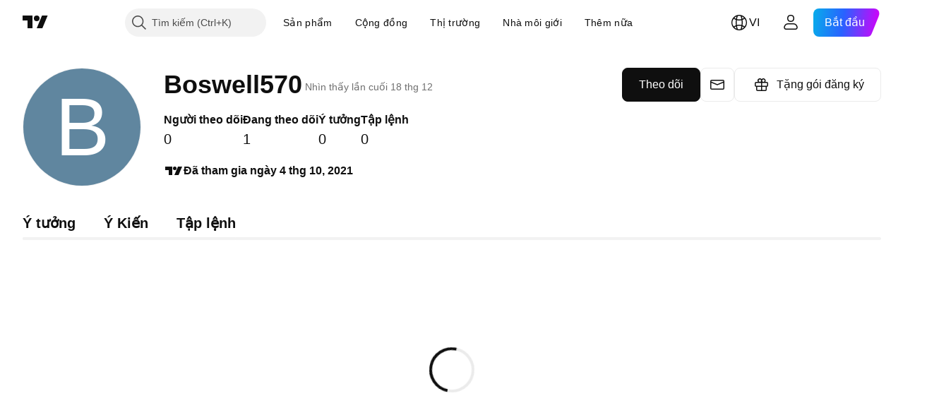

--- FILE ---
content_type: application/javascript; charset=utf-8
request_url: https://static.tradingview.com/static/bundles/vi.67660.d8b1f1c73e2ffd469cc6.js
body_size: 1030
content:
(self.webpackChunktradingview=self.webpackChunktradingview||[]).push([[67660,64e3,37117],{879717:t=>{t.exports=["Khám phá"]},518331:t=>{t.exports=["Tạo Không gian trả phí"]},558817:t=>{t.exports=["Chế độ cài đặt và thanh toán"]},191138:t=>{t.exports=["Dự thảo"]},963341:t=>{t.exports=["Đang xem xét"]},308079:t=>{t.exports=["Trực tiếp"]},953717:t=>{t.exports=["Đang theo dõi"]},241986:t=>{t.exports=["Ngoài ra, trên"]},136364:t=>{t.exports=["{username} trên {social}"]},55727:t=>{t.exports=["Trang web của {username}"]},933406:t=>{t.exports=["Hủy bỏ"]},771717:t=>{t.exports=["Tham gia chương trình Đối tác"]},256257:t=>{t.exports=["Nhà môi giới"]},237744:t=>{t.exports=["Sàn giao dịch"]},361625:t=>{t.exports=["Theo dõi"]},241484:t=>{t.exports=["Đang theo dõi"]},239351:t=>{t.exports=["Không thể kết nối lúc này."]},904543:t=>{t.exports=["Hủy bỏ"]},801522:t=>{t.exports=["Về tôi"]},802099:t=>{t.exports=["Truy cập Không gian trả phí"]},363105:t=>{t.exports=["Tặng gói đăng ký"]},516027:t=>{t.exports=["Kiểm tra lại thông tin chi tiết của bạn rồi thử lại."]},876665:t=>{t.exports=["Người theo dõi"]},576362:t=>{t.exports=["Nổi bật"]},349793:t=>{t.exports=["Ồ, có lỗi xảy ra rồi."]},952093:t=>{t.exports=["Ý tưởng"]},84273:t=>{t.exports=["Tham gia chương trình Đối tác để tạo Không gian trả phí"]},809736:t=>{t.exports=["Đã tham gia ngày {joinedDate}"]},840616:t=>{t.exports=["Trực tuyến"]},183513:t=>{t.exports=["Chỉ thành viên chương trình Đối tác của TradingView mới có thể tạo Không gian trả phí."]},980801:t=>{t.exports=["Ồ. Chúng tôi không lưu được thay đổi của bạn. Vui lòng kiểm tra kết nối internet của bạn nhé?"]},956204:t=>{t.exports=["Có vẻ như mọi chuyện không suôn sẻ lắm. Hãy thử lại lần nữa."]},741643:t=>{t.exports=["Nhìn thấy lần cuối {date/}"]},437117:t=>{t.exports=["Xem thêm"]},537752:t=>{t.exports=["Tin nhắn"]},505393:t=>{t.exports=["Ý Kiến"]},664e3:t=>{t.exports=["Lưu"]},96112:t=>{t.exports=["Tập lệnh"]},913764:t=>{t.exports=['Không gian trả phí "{name}" đã bị xoá']},735873:t=>{t.exports=["Vui lòng kiểm tra kết nối mạng rồi thử lại."]},714620:t=>{t.exports=["Không tải được bài đăng"]},914568:t=>{t.exports=["Quý 1"]},913534:t=>{t.exports=["Quý 2"]},914530:t=>{t.exports=["Quý 3"]},903762:t=>{t.exports=["Quý 4"]},983397:t=>{t.exports=["Tải lại"]},774664:t=>{t.exports=["Viết tiểu sử ngắn"]},721730:t=>{t.exports=["Hãy cho chúng tôi biết về bạn"]},798394:t=>{t.exports=["Ồ, có lỗi xảy ra rồi. Nhờ bạn vui lòng gửi lại nhé?"]}}]);

--- FILE ---
content_type: application/javascript; charset=utf-8
request_url: https://static.tradingview.com/static/bundles/vi.69147.a3a17eaac8631bb17294.js
body_size: 21746
content:
(self.webpackChunktradingview=self.webpackChunktradingview||[]).push([[69147,11389,28567,13299,86385,80739,95868,35256,29328,27741,83496,33676,72939,18137,56316,21764,33334,92814,48741],{353886:o=>{o.exports=["Thông báo"]},421685:o=>{o.exports=["% của GDP"]},46374:o=>{o.exports=["% t.bình"]},291500:o=>{o.exports=["Lợi suất chiết khấu, %"]},433334:o=>{o.exports=["Đóng"]},167040:o=>{o.exports={en:["C"]}},800919:o=>{o.exports={en:["D"]}},933088:o=>{o.exports={en:["D"]}},918400:o=>{o.exports={en:["E"]}},514149:o=>{o.exports={en:["F"]}},650940:o=>{o.exports={en:["R"]}},745540:o=>{o.exports={en:["R"]}},756757:o=>{o.exports={en:["S"]}},706475:o=>{o.exports={en:["d"]}},557655:o=>{o.exports=["g"]},836883:o=>{o.exports={en:["m"]}},649930:o=>{o.exports={en:["mn"]}},477814:o=>{o.exports={en:["y"]}},923230:o=>{o.exports={en:["Fr"]}},930961:o=>{o.exports={en:["Mo"]}},894748:o=>{o.exports={en:["Sa"]}},875005:o=>{o.exports={en:["Su"]}},392578:o=>{o.exports=["T4"]},608765:o=>{o.exports={en:["Th"]}},244254:o=>{o.exports=["Thứ 3"]},584454:o=>{o.exports=["Quyền chọn"]},763015:o=>{o.exports=["Hiểu"]},606546:o=>{o.exports=["Tìm hiểu thêm"]},254339:o=>{o.exports=["Tiếp tục mua"]},504098:o=>{o.exports=["Tiền điện tử"]},112128:o=>{o.exports=["Trái phiếu"]},418111:o=>{o.exports=["Nền kinh tế"]},115122:o=>{o.exports=["Ngoại hối"]},755653:o=>{o.exports=["Hợp đồng tương lai"]},611382:o=>{o.exports=["Quỹ"]},81646:o=>{o.exports=["Các chỉ số"]},808273:o=>{o.exports=["Quyền chọn"]},144175:o=>{o.exports=["Chọn quốc gia"]},489458:o=>{o.exports=["Cổ phiếu"]},794700:o=>{o.exports=["Phổ biến"]},996417:o=>{o.exports=["Hiện thị tất cả"]},13132:o=>{o.exports=["Tháng Năm"]},745929:o=>{o.exports=["Trung tâm trợ giúp"]},869328:o=>{o.exports={en:["CFD"]}},125354:o=>{o.exports=["Tiền điện tử"]},398361:o=>{o.exports=["Tất cả"]},207586:o=>{o.exports=["Trái phiếu"]},2380:o=>{o.exports=["Nền kinh tế"]},570135:o=>{o.exports=["Ngoại hối"]},141504:o=>{o.exports=["Hợp đồng Tương lai"]},589740:o=>{o.exports=["Quỹ"]},875313:o=>{o.exports=["Các chỉ số"]},703374:o=>{o.exports=["Quyền chọn"]},965331:o=>{o.exports=["Cổ phiếu"]},405040:o=>{o.exports=["Đồ thị cơ bản"]},489498:o=>{o.exports=["Danh mục đầu tư"]},271144:o=>{o.exports=["Trên Trung bình"]},584549:o=>{o.exports=["Trung bình"]},916581:o=>{o.exports=["Tốt"]},100586:o=>{o.exports=["Tốt"]},116056:o=>{o.exports=["Tuyệt vời"]},823543:o=>{o.exports=["Khá"]},943639:o=>{o.exports=["Tồi"]},488272:o=>{o.exports=["Rất tốt"]},820864:o=>{o.exports=["%s trước"]},282778:o=>{o.exports=["Trong %s"]},326715:o=>{o.exports=["trong %s"]},339484:o=>{o.exports={en:[" GPW — NewConnect"]}},213356:o=>{o.exports=["*Chúng tôi cung cấp dữ liệu thời gian thực miễn phí bất cứ khi nào chúng tôi được phép. Một số dữ liệu bị trễ hiển thị công khai do các quy định riêng của sàn giao dịch. Tuy nhiên, bạn luôn có thể mua dữ liệu tương đương thời gian thực nếu cần."]},307319:o=>{o.exports={en:["-{discount}%"]}},380751:o=>{o.exports={en:["0 Byte"]}},744479:o=>{o.exports=["1 năm"]},820877:o=>{o.exports=["3 tháng"]},201069:o=>{
o.exports=["4 sàn giao dịch trong 1 gói"]},518146:o=>{o.exports=["5 nguồn trong 1 gói"]},364972:o=>{o.exports={en:["796"]}},370827:o=>{o.exports=["Thị trường CMC"]},78085:o=>{o.exports=["CME GLOBEX — Sở Giao dịch Hàng hóa Chicago Globex"]},297967:o=>{o.exports=["Hợp đồng tương lai CME Group"]},107840:o=>{o.exports=["COMEX — Sở Giao dịch Hàng hóa"]},680842:o=>{o.exports=["CBOE EU — Chỉ số Liên minh Châu Âu"]},395213:o=>{o.exports=["CBOE — Sàn giao dịch Quyền chọn Chicago"]},797720:o=>{o.exports=["CBOT — Sàn giao dịch Chicago"]},474231:o=>{o.exports=["CFFEX — Sàn Giao dịch Hợp đồng Tương lai Tài chính Trung Quốc"]},270727:o=>{o.exports={en:["CFI"]}},19521:o=>{o.exports=["CSE — Sở giao dịch Chứng khoán Canada"]},825559:o=>{o.exports=["CSE — Sàn giao dịch chứng khoán Casablanca"]},817932:o=>{o.exports=["CSE — Sàn Giao dịch Chứng khoán Colombo"]},90904:o=>{o.exports=["CSE — Sàn Chứng khoán Đảo Síp"]},262384:o=>{o.exports={en:["CSE — Nasdaq Copenhagen"]}},623493:o=>{o.exports={en:["CXM"]}},536440:o=>{o.exports=["Không tìm thấy sàn giao dịch bạn cần? {link}Hãy cho chúng tôi biết{/link} bằng cách yêu cầu thêm sàn mới."]},777344:o=>{o.exports=["Quần đảo Cocos (Keeling)"]},705304:o=>{o.exports={en:["Coin Metrics"]}},583761:o=>{o.exports=["Chỉ số CoinDesk"]},346959:o=>{o.exports={en:["CoinEx"]}},744801:o=>{o.exports={en:["CoinW"]}},171533:o=>{o.exports=["Sàn giao dịch Coinbase"]},882104:o=>{o.exports={en:["Colombia"]}},655761:o=>{o.exports=["Các cột"]},84472:o=>{o.exports={en:["Comoros"]}},460896:o=>{o.exports=["Cộng đồng"]},817112:o=>{o.exports=["So với giá hàng tháng thông thường. Mức giá ưu đãi này chỉ áp dụng cho năm đầu tiên của gói đăng ký hàng năm."]},705109:o=>{o.exports=["Thi đấu giành giải thưởng tiền thật trong một cuộc chơi không rủi ro"]},796825:o=>{o.exports={en:["Congo"]}},179502:o=>{o.exports=["Congo (Cộng hòa Dân chủ)"]},877309:o=>{o.exports=["Kết nối"]},366891:o=>{o.exports=["Đang kết nối"]},517e3:o=>{o.exports=["Tiếp tục hủy"]},366326:o=>{o.exports=["Đảo Cook"]},153161:o=>{o.exports={en:["Costa Rica"]}},847135:o=>{o.exports=["Đảo Cayman"]},835641:o=>{o.exports={en:["Cabo Verde"]}},839643:o=>{o.exports=["Lịch"]},607696:o=>{o.exports=["Lịch"]},68997:o=>{o.exports=["Campuchia"]},458981:o=>{o.exports={en:["Camelot v2 (Arbitrum)"]}},788251:o=>{o.exports={en:["Camelot v3 (Arbitrum)"]}},213250:o=>{o.exports={en:["Cameroon"]}},588590:o=>{o.exports={en:["Canada"]}},745054:o=>{o.exports=["Biểu đồ nến"]},43469:o=>{o.exports={en:["Capital.com"]}},952932:o=>{o.exports=["Thẻ"]},946899:o=>{o.exports=["Thẻ [Quốc tế]"]},686228:o=>{o.exports=["Thẻ [Ấn Độ]"]},896235:o=>{o.exports=["Cboe Úc"]},807603:o=>{o.exports={en:["Cboe Canada"]}},388991:o=>{o.exports={en:["Cetus (Sui)"]}},907024:o=>{o.exports=["Cộng hòa Trung Phi"]},553209:o=>{o.exports=["Chứng nhận"]},556572:o=>{o.exports={en:["Chad"]}},623633:o=>{o.exports=["Trò chuyện"]},887583:o=>{o.exports={en:["Chile"]}},192739:o=>{o.exports=["Đảo Christmas"]},900322:o=>{o.exports={en:["City Index"]}},704633:o=>{o.exports={en:["Cleopatra v2 (Mantle)"]}},750619:o=>{
o.exports=["Nhấp để tìm hiểu thêm"]},365343:o=>{o.exports=["Chuyển tiền ảo"]},479308:o=>{o.exports={en:["Crypto.com"]}},173118:o=>{o.exports=["Tiền điện tử"]},686961:o=>{o.exports=["Tạo công cụ của riêng bạn hoặc tùy chỉnh các chỉ báo và chiến lược có sẵn trong Công cụ Sàng lọc Pine."]},96747:o=>{o.exports={en:["Croatia"]}},909463:o=>{o.exports={en:["Cuba"]}},738609:o=>{o.exports=["Rượu cam bì"]},429420:o=>{o.exports={en:["Curaçao"]}},381849:o=>{o.exports=["Tiền tệ"]},716642:o=>{o.exports={en:["Curve (Arbitrum)"]}},121562:o=>{o.exports=["Đường cong (Ethereum)"]},935415:o=>{o.exports=["Đảo Síp"]},728962:o=>{o.exports=["Cộng Hòa Séc"]},659645:o=>{o.exports={en:["Czechia"]}},430952:o=>{o.exports=["Bờ biển Ngà"]},158363:o=>{o.exports={en:["ANX"]}},216372:o=>{o.exports=["ADX - Sở giao dịch chứng khoán Abu Dhabi"]},520470:o=>{o.exports=["AQUIS — Sàn giao dịch chứng khoán Aquis"]},560392:o=>{o.exports=["ASX - Sở Giao dịch Chứng khoán Úc"]},672725:o=>{o.exports=["ATHEX — Sở giao dịch chứng khoán Athens"]},61015:o=>{o.exports=["Samoa Châu Mỹ"]},615493:o=>{o.exports=["Châu Mỹ"]},166557:o=>{o.exports={en:["Antarctica"]}},817607:o=>{o.exports=["Quốc đảo Antigua & Barbuda"]},673791:o=>{o.exports={en:["Andorra"]}},512563:o=>{o.exports={en:["Angola"]}},372813:o=>{o.exports=["Đảo Anguilla"]},193703:o=>{o.exports=["Sàn giao dịch Abaxx"]},136792:o=>{o.exports=["Sàn giao dịch ActivTrades"]},410005:o=>{o.exports={en:["Aerodrome (Base)"]}},968720:o=>{o.exports={en:["Aerodrome SlipStream (Base)"]}},641527:o=>{o.exports={en:["Afghanistan"]}},578163:o=>{o.exports=["Châu Phi"]},896082:o=>{o.exports={en:["Agni (Mantle)"]}},959086:o=>{o.exports={en:["Albania"]}},336620:o=>{o.exports=["Cảnh báo"]},856683:o=>{o.exports={en:["Algeria"]}},349225:o=>{o.exports=["Tất cả các Sàn giao dịch"]},979666:o=>{o.exports=["Tất cả cex và dex tiền điện tử chính"]},243683:o=>{o.exports=["Tất cả theo thời gian thực"]},729153:o=>{o.exports=["Tất cả các góc nhìn"]},585147:o=>{o.exports=["Tất cả lịch sử"]},814696:o=>{o.exports=["Được phép mở rộng là {extensions}"]},227072:o=>{o.exports=["Tháng 4"]},528896:o=>{o.exports=["Tháng Tư"]},100499:o=>{o.exports={en:["Aruba"]}},800828:o=>{o.exports=["ARCA — NYSE ARCA & MKT"]},534456:o=>{o.exports=["Biểu đồ vùng"]},106226:o=>{o.exports={en:["Argentina"]}},533146:o=>{o.exports={en:["Armenia"]}},360389:o=>{o.exports=["Châu Á"]},546450:o=>{o.exports=["Tháng Tám"]},811081:o=>{o.exports=["Tháng Tám"]},722157:o=>{o.exports=["Nước Úc"]},696600:o=>{o.exports=["Úc"]},692604:o=>{o.exports={en:["Azerbaijan"]}},544351:o=>{o.exports={en:["B2PRIME"]}},297117:o=>{o.exports={en:["B3 — Brasil Bolsa Balcao S.A."]}},66074:o=>{o.exports={en:["BME — Bolsa de Madrid"]}},167429:o=>{o.exports=["BMV - Sở giao dịch Chứng khoán Mexico"]},256509:o=>{o.exports={en:["BCHAIN (Nasdaq Data Link)"]}},43917:o=>{o.exports=["BELEX — Sở giao dịch Chứng khoán Belgrade"]},404185:o=>{o.exports=["BER - Sở giao dịch chứng khoán Berlin"]},192321:o=>{o.exports=["BET - Sở giao dịch chứng khoán Budapest"]},198411:o=>{o.exports=["BHB — Sàn Chứng khoán Ba-ranh"]},
399366:o=>{o.exports={en:["BIST — Borsa Istanbul"]}},545849:o=>{o.exports={en:["BIVA — Bolsa Institucional de Valores"]}},679286:o=>{o.exports=["BSE — Sở Giao dịch Chứng khoán Bombay"]},312536:o=>{o.exports=["BSSE — Sở giao dịch chứng khoán Bratislava"]},812763:o=>{o.exports=["BTC Trung Quốc"]},900801:o=>{o.exports={en:["BTC-E"]}},42122:o=>{o.exports={en:["BTCC"]}},598713:o=>{o.exports={en:["BTSE"]}},339762:o=>{o.exports=["BVB — Sở giao dịch chứng khoán Bucharest"]},472364:o=>{o.exports={en:["BVC — Bolsa de Valores de Colombia"]}},368544:o=>{o.exports=["BVC - Sàn Giao dịch Chứng khoán Caracas"]},557266:o=>{o.exports={en:["BVL — Bolsa de Valores de Lima"]}},707302:o=>{o.exports=["Sàn Giao dịch Chứng khoán BVMT — Tunis"]},643856:o=>{o.exports=["BX - BX Swiss"]},873679:o=>{o.exports=["BYMA - Sở giao dịch và Thị trường Chứng khoán Argentina"]},682635:o=>{o.exports={en:["Botswana"]}},987629:o=>{o.exports=["Đảo Bouvet"]},568977:o=>{o.exports={en:["Bolivia"]}},717326:o=>{o.exports=["Bonaire, Sint Eustatius và Saba"]},807445:o=>{o.exports=["Trái phiếu"]},749972:o=>{o.exports=["Bosnia và Herzegovina"]},1096:o=>{o.exports={en:["Bahamas"]}},290594:o=>{o.exports={en:["Bahrain"]}},225040:o=>{o.exports={en:["Bangladesh"]}},907853:o=>{o.exports=["Đảo quốc Barbados"]},527377:o=>{o.exports=["Hình Thanh"]},758571:o=>{o.exports={en:["BaseSwap (Base)"]}},259213:o=>{o.exports=["Đường cơ sở"]},524220:o=>{o.exports=["Do lệnh cấm vận thương mại và các biện pháp trừng phạt kinh tế của Hoa Kỳ, chúng tôi không thể chấp nhận bất kỳ khoản thanh toán nào từ khu vực hiện tại của bạn."]},58753:o=>{o.exports={en:["Belarus"]}},795521:o=>{o.exports=["Bỉ"]},73958:o=>{o.exports={en:["Belize"]}},59986:o=>{o.exports={en:["Benin"]}},155340:o=>{o.exports={en:["Bermuda"]}},264708:o=>{o.exports={en:["Bhutan"]}},433593:o=>{o.exports={en:["BitMEX"]}},976901:o=>{o.exports={en:["BitMart"]}},784960:o=>{o.exports={en:["BitVC"]}},61174:o=>{o.exports={en:["BitYes"]}},279367:o=>{o.exports={en:["Bitazza"]}},290121:o=>{o.exports={en:["Bitget"]}},732549:o=>{o.exports={en:["Bitfinex"]}},861302:o=>{o.exports={en:["Bitkub"]}},141432:o=>{o.exports={en:["Bithumb"]}},168456:o=>{o.exports={en:["Bitso"]}},926085:o=>{o.exports={en:["Bitstamp"]}},209041:o=>{o.exports={en:["Bitrue"]}},874414:o=>{o.exports={en:["Bittrex"]}},237261:o=>{o.exports={en:["Bitunix"]}},646771:o=>{o.exports=["Bitavo"]},745504:o=>{o.exports=["Thanh toán hàng tháng."]},967752:o=>{o.exports=["Thanh toán hàng năm."]},409313:o=>{o.exports=["Thông tin chi tiết thanh toán"]},943962:o=>{o.exports={en:["Binance"]}},776240:o=>{o.exports={en:["Binance.US"]}},190615:o=>{o.exports={en:["BingX"]}},799753:o=>{o.exports=["Biswap v2 (chuỗi BNB)"]},553946:o=>{o.exports={en:["Bist 100"]}},4057:o=>{o.exports={en:["Bist 30"]}},200649:o=>{o.exports={en:["Blueberry"]}},25805:o=>{o.exports={en:["Bluefin (Sui)"]}},890862:o=>{o.exports=["Sàn BlackBull Markets"]},692938:o=>{o.exports={en:["Blackhole v3 (Avalanche)"]}},8013:o=>{o.exports={en:["BloFin"]}},44542:o=>{o.exports={en:["Brunei"]}},334878:o=>{o.exports=["BNC"]},497100:o=>{
o.exports=["Nước Brazil"]},695239:o=>{o.exports=["Lãnh thổ Ấn Độ Dương thuộc Anh"]},179027:o=>{o.exports=["Đảo Virgin, thuộc Anh"]},313531:o=>{o.exports=["Nguồn cấp môi giới"]},734548:o=>{o.exports={en:["Bulgaria"]}},691063:o=>{o.exports={en:["Burkina Faso"]}},395606:o=>{o.exports={en:["Burundi"]}},588452:o=>{o.exports=["Byte"]},562521:o=>{o.exports={en:["Bybit"]}},731911:o=>{o.exports={en:["GO Markets"]}},337091:o=>{o.exports={en:["GB"]}},891454:o=>{o.exports=["Nhà môi giới GBE"]},494151:o=>{o.exports=["GPW — Sở giao dịch Chứng khoán Warsaw"]},828691:o=>{o.exports={en:["Gate"]}},226211:o=>{o.exports={en:["Gabon"]}},952020:o=>{o.exports={en:["Gambia"]}},202177:o=>{o.exports=["Nhận ưu đãi 3 tháng"]},30367:o=>{o.exports=["Tận hưởng dữ liệu toàn cầu mà bạn muốn"]},396551:o=>{o.exports=["Nhận ưu đãi giảm {dynamicTitle} 30%"]},862321:o=>{o.exports=["Nhận {dynamicDiscount} với ưu đãi giảm {dynamicTitle}%"]},410624:o=>{o.exports={en:["Gettex - Gettex"]}},880309:o=>{o.exports={en:["Gemini"]}},43846:o=>{o.exports={en:["Georgia"]}},403447:o=>{o.exports=["Đức"]},573817:o=>{o.exports={en:["Ghana"]}},656047:o=>{o.exports={en:["Gibraltar"]}},589943:o=>{o.exports={en:["Glassnode"]}},639534:o=>{o.exports=["Sàn giao dịch cổ phiếu và hợp đồng tương lai toàn cầu"]},1235:o=>{o.exports={en:["Greenland"]}},327434:o=>{o.exports=["Hy Lạp"]},881641:o=>{o.exports={en:["Grenada"]}},855033:o=>{o.exports={en:["Guyana"]}},473562:o=>{o.exports={en:["Guadeloupe"]}},567540:o=>{o.exports={en:["Guam"]}},961914:o=>{o.exports={en:["Guatemala"]}},681937:o=>{o.exports=["Đảo Guernsey"]},317252:o=>{o.exports={en:["Guinea"]}},967090:o=>{o.exports={en:["Guinea-Bissau"]}},168496:o=>{o.exports=["DFM — Thị trường Tài chính Dubai"]},53182:o=>{o.exports=["DJ — Chỉ số Dow Jones"]},473367:o=>{o.exports=["DJ - Chỉ số Dow Jones"]},402001:o=>{o.exports=["DSE — Sở Giao dịch Chứng khoán Dhaka"]},605654:o=>{o.exports=["DUS - Sở giao dịch chứng khoán Dusseldorf"]},224496:o=>{o.exports={en:["Dominica"]}},213047:o=>{o.exports=["Cộng hòa Dominican"]},748741:o=>{o.exports=["Cửa sổ Dữ liệu"]},418926:o=>{o.exports=["Dữ liệu không tồn tại"]},678529:o=>{o.exports=["Nguồn dữ liệu"]},278892:o=>{o.exports=["Thông tin chi tiết"]},121985:o=>{o.exports={en:["DeDust.io (TON)"]}},532084:o=>{o.exports=["Tháng Mười hai"]},890082:o=>{o.exports=["Tháng Mười hai"]},870602:o=>{o.exports=["Từ chối ưu đãi"]},96614:o=>{o.exports={en:["Deepcoin"]}},98381:o=>{o.exports={en:["DefiLlama"]}},739688:o=>{o.exports=["Trì hoãn"]},759158:o=>{o.exports=["Dữ liệu bị trì hoãn"]},254602:o=>{o.exports=["Hủy niêm yết"]},996886:o=>{o.exports=["Sàn giao dịch Delta"]},85763:o=>{o.exports=["Sàn Giao dịch Delta Ấn Độ"]},877527:o=>{o.exports=["Đan Mạch"]},385909:o=>{o.exports={en:["Deribit"]}},44760:o=>{o.exports={en:["Djibouti"]}},757833:o=>{o.exports=["Do các hoạt động đáng ngờ trong tài khoản của bạn, chúng tôi đã chặn bạn thực hiện bất kỳ đặt lệnh mới nào. Vui lòng liên hệ với nhóm hỗ trợ của chúng tôi để giải quyết vấn đề. Cảm ơn bạn đã hiểu."]},673924:o=>{o.exports=["EGX — Sàn giao dịch Ai Cập"]},
28727:o=>{o.exports=["EUREX — Sàn Giao dịch Eurex"]},537396:o=>{o.exports=["Toàn bộ thế giới"]},328304:o=>{o.exports=["Cuối Ngày"]},236580:o=>{o.exports={en:["Ecuador"]}},576796:o=>{o.exports=["Nền kinh tế"]},324432:o=>{o.exports=["Ai Cập"]},817793:o=>{o.exports={en:["Eightcap"]}},561191:o=>{o.exports={en:["El Salvador"]}},161980:o=>{o.exports={en:["Equatorial Guinea"]}},429824:o=>{o.exports={en:["Eritrea"]}},582610:o=>{o.exports={en:["Errante"]}},714153:o=>{o.exports={en:["Estonia"]}},544127:o=>{o.exports={en:["Eswatini"]}},845584:o=>{o.exports={en:["EsaFX"]}},634249:o=>{o.exports={en:["Ethiopia"]}},55579:o=>{o.exports=["Hợp đồng tương lai Eurex"]},522546:o=>{o.exports={en:["Euronext — EuroTLX"]}},771342:o=>{o.exports={en:["Euronext — Euronext NV"]}},742391:o=>{o.exports={en:["Euronext — Euronext Oslo"]}},350877:o=>{o.exports=["Euronext - Euronext Amsterdam"]},982141:o=>{o.exports={en:["Euronext — Euronext Brussels"]}},627589:o=>{o.exports={en:["Euronext — Euronext Dublin"]}},138631:o=>{o.exports={en:["Euronext — Euronext Lisbon"]}},596269:o=>{o.exports={en:["Euronext — Euronext Paris"]}},546890:o=>{o.exports=["Châu Âu"]},256596:o=>{o.exports=["Liên minh Châu Âu"]},889716:o=>{o.exports=["Mọi cổ phiếu, quỹ ETF và chỉ số Hoa Kỳ mà bạn có thể nghĩ đến, hiện đều có trong tầm tay của bạn. Khám phá hào quang rực rỡ của thị trường chứng khoán hùng mạnh nhất thế giới."]},464195:o=>{o.exports=["Hết hạn hôm nay"]},273774:o=>{o.exports={en:["FOREX.com"]}},922843:o=>{o.exports=["FINRA — Dịch vụ Phổ biến Giao dịch Nợ của Cơ quan FINRA"]},137716:o=>{o.exports=["FINRA BTDS — Dịch vụ Phổ biến Giao dịch Trái phiếu FINRA"]},328729:o=>{o.exports=["Thị trường FP"]},99036:o=>{o.exports=["FRA - Sở giao dịch Chứng khoán Frankfurt"]},424900:o=>{o.exports=["FSE - Sở Giao dịch Chứng khoán Fukuoka"]},556743:o=>{o.exports=["Dãy Chỉ số FTSE ST"]},56079:o=>{o.exports=["FTSE — Chỉ số Nhóm"]},729317:o=>{o.exports=["FTSE — Chỉ số FTSE"]},649952:o=>{o.exports=["FWB - Sở giao dịch Chứng khoán Frankfurt"]},72752:o=>{o.exports={en:["FXCM"]}},453285:o=>{o.exports={en:["FXOpen"]}},455450:o=>{o.exports=["Đảo Falkland"]},357436:o=>{o.exports=["Quần đảo Falkland (Malvinas)"]},330249:o=>{o.exports=["Đảo Faroe"]},302507:o=>{o.exports=["Tháng Hai"]},581069:o=>{o.exports=["Tháng Hai"]},636850:o=>{o.exports=["Ngân hàng dự trữ liên bang của New York"]},936560:o=>{o.exports=["Ngân hàng Dự trữ Liên bang Philadelphia"]},533754:o=>{o.exports=["Cơ sở dữ liệu Dự trữ Liên bang"]},883259:o=>{o.exports={en:["Fiji"]}},223442:o=>{o.exports=["Phần Lan"]},339643:o=>{o.exports=["Phần phân số không hợp lệ."]},891160:o=>{o.exports=["Pháp"]},506033:o=>{o.exports=["Miễn phí"]},438361:o=>{o.exports=["Guiana thuộc Pháp"]},886670:o=>{o.exports=["Polynesia thuộc Pháp"]},366930:o=>{o.exports=["Lãnh thổ phía Nam của Pháp"]},922928:o=>{o.exports=["Thứ 6"]},503570:o=>{o.exports=["Thứ Sáu"]},353539:o=>{o.exports=["Hợp đồng Tương lai"]},287332:o=>{o.exports=["Cơ bản"]},630222:o=>{o.exports=["Quỹ"]},795486:o=>{o.exports={en:["Fusion Markets"]}},70901:o=>{o.exports={en:["FxPro"]}},450226:o=>{
o.exports={en:["KB"]}},528616:o=>{o.exports={en:["KCBT Futures"]}},292667:o=>{o.exports={en:["KCEX"]}},233866:o=>{o.exports=["KRX  —  Sở Giao dịch Chứng khoán Hàn Quốc"]},869885:o=>{o.exports=["KSE — Sàn Giao dịch Chứng khoán Kuwait"]},757671:o=>{o.exports={en:["Kosovo"]}},635120:o=>{o.exports={en:["Katana (Ronin)"]}},547212:o=>{o.exports={en:["Katana v3 (Ronin)"]}},892613:o=>{o.exports={en:["Kazakhstan"]}},383490:o=>{o.exports={en:["Kagi"]}},981233:o=>{o.exports={en:["Kenya"]}},184523:o=>{o.exports={en:["Kiribati"]}},959795:o=>{o.exports={en:["Kraken"]}},76614:o=>{o.exports={en:["Kuwait"]}},348700:o=>{o.exports={en:["KuCoin"]}},35025:o=>{o.exports={en:["Kyrgyzstan"]}},247683:o=>{o.exports=["HNX - Sở giao dịch Chứng khoán Hà Nội"]},468677:o=>{o.exports=["HNX - Sở Giao dịch Chứng khoán Hà Nội (UPCoM)"]},587176:o=>{o.exports=["HOSE - Sở giao dịch Chứng khoán Thành phố Hồ Chí Minh"]},10867:o=>{o.exports=["HAM - Sở giao dịch chứng khoán Hamburg"]},788921:o=>{o.exports=["HAN - Sở giao dịch chứng khoán Hanover"]},239593:o=>{o.exports={en:["HEX — Nasdaq Helsinki"]}},111355:o=>{o.exports=["HKEX - Sàn Giao dịch Chứng khoán Hồng Kông"]},99906:o=>{o.exports=["Vùng HLC"]},800886:o=>{o.exports=["Thanh HLC"]},711161:o=>{o.exports=["HSI — Chỉ số Hang Seng"]},299799:o=>{o.exports={en:["HTX"]}},941273:o=>{o.exports=["Danh sách Nóng"]},987845:o=>{o.exports=["Ngày lễ"]},913459:o=>{o.exports=["Biểu đồ nến Hollow"]},99838:o=>{o.exports={en:["Holy See"]}},282792:o=>{o.exports={en:["Honduras"]}},445782:o=>{o.exports=["Honeyswap v2 (xDai)"]},357640:o=>{o.exports=["Hồng Kông, Trung Quốc"]},887765:o=>{o.exports={en:["Haiti"]}},848782:o=>{o.exports=["Tiêu đề"]},80508:o=>{o.exports=["Đảo Heard và Quần đảo McDonald"]},863876:o=>{o.exports=["Mô hình Heikin Ashi"]},96052:o=>{o.exports=["Trung tâm Trợ giúp"]},281982:o=>{o.exports=["Tab Ẩn"]},498236:o=>{o.exports=["Đỉnh-Đáy"]},893317:o=>{o.exports={en:["Hungary"]}},6506:o=>{o.exports=["Thị trường IC"]},712566:o=>{o.exports=["Dịch vụ Dữ liệu ICE"]},123453:o=>{o.exports={en:["ICE Futures Singapore"]}},685024:o=>{o.exports={en:["ICEAD — ICE Futures Abu Dhabi"]}},384038:o=>{o.exports={en:["ICEENDEX — ICE Endex"]}},273008:o=>{o.exports=["ICEEUR — Hợp đồng Tương lai ICE Châu Âu Hàng hóa"]},283020:o=>{o.exports=["ICEEUR — Hợp đồng Tương lai ICE Châu Âu Chỉ số Tài chính"]},766301:o=>{o.exports=["ICEUS — Hợp đồng tương lai ICE Mỹ"]},253628:o=>{o.exports=["ICEUSCA — Hàng hóa Hoa Kỳ ICE Futures - Ngũ cốc Canada"]},45362:o=>{o.exports={en:["ICEX — Nasdaq Iceland"]}},108698:o=>{o.exports=["IDX — Sở Giao Dịch Chứng Khoán Indonesia"]},364294:o=>{o.exports={en:["IG"]}},835045:o=>{o.exports=["IST - Sở Giao dịch Chứng khoán Istanbul"]},702181:o=>{o.exports=["Trong các thị trường, giá cả là vua. Bạn càng có nhiều dữ liệu về giá trong quá khứ, bạn càng có thể nghĩ ra các chiến lược tốt hơn về hướng phát triển của giá cả. Đó là lý do tại sao chúng tôi luôn nỗ lực để mang lại lịch sử giao dịch phong phú nhất cho mọi tài sản – ví dụ: bạn có thể khám phá dữ liệu vàng trong 187 năm. Giải độc đắc đấy!"]},341971:o=>{
o.exports=["Nhà môi giới tương tác"]},652969:o=>{o.exports=["Mã không hợp lệ"]},719912:o=>{o.exports=["Ấn Độ"]},867788:o=>{o.exports=["Các chỉ số"]},532355:o=>{o.exports={en:["Indonesia"]}},716678:o=>{o.exports=["Viện Quản lý Cung ứng"]},909161:o=>{o.exports=["Không được phép sử dụng công cụ"]},217499:o=>{o.exports={en:["Iceland"]}},128295:o=>{o.exports={en:["Iraq"]}},501759:o=>{o.exports={en:["Ireland"]}},521579:o=>{o.exports=["Đảo Man"]},368291:o=>{o.exports={en:["Israel"]}},35146:o=>{o.exports={en:["Italy"]}},621448:o=>{o.exports={en:["JFX"]}},547946:o=>{o.exports=["JSE — Sở giao dịch Chứng khoán Johannesburg"]},75447:o=>{o.exports={en:["Jordan"]}},503861:o=>{o.exports={en:["Jamaica"]}},562310:o=>{o.exports=["Tháng 1"]},100200:o=>{o.exports=["Tháng Một"]},200186:o=>{o.exports=["Nhật Bản"]},645271:o=>{o.exports={en:["Jersey"]}},853786:o=>{o.exports=["Tháng 7"]},206608:o=>{o.exports=["Tháng Bảy"]},800429:o=>{o.exports=["Tháng 6"]},661487:o=>{o.exports=["Tháng Sáu"]},785340:o=>{o.exports={en:["OMX — Nasdaq OMX Group"]}},284173:o=>{o.exports={en:["OMXBALTIC"]}},736331:o=>{o.exports={en:["OMXNORDIC"]}},280534:o=>{o.exports={en:["OMXR — Nasdaq Riga"]}},373389:o=>{o.exports={en:["OANDA"]}},899511:o=>{o.exports=["Đồng ý"]},784466:o=>{o.exports=["OKEx"]},565991:o=>{o.exports=["OSE — Sở giao dịch Osaka"]},846485:o=>{o.exports=["OTC — Thị trường OTC"]},349693:o=>{o.exports={en:["Oman"]}},251886:o=>{o.exports=["Chỉ chấp nhận ngôn ngữ là Tiếng Anh"]},242820:o=>{o.exports=["Cây đối tượng và Cửa sổ dữ liệu"]},912179:o=>{o.exports=["Tháng 10"]},137997:o=>{o.exports=["Tháng Mười"]},550179:o=>{o.exports=["Quyền chọn"]},646426:o=>{o.exports=["Cơ quan báo cáo giá quyền chọn OPRA"]},40305:o=>{o.exports=["Mở Tab"]},977135:o=>{o.exports={en:["Opofinance"]}},281595:o=>{o.exports={en:["Orca (Solana)"]}},452485:o=>{o.exports={en:["Osmanli FX"]}},572407:o=>{o.exports={en:["Osmosis"]}},391262:o=>{o.exports=["LME — Sàn Giao dịch Kim loại London"]},468453:o=>{o.exports={en:["LBank"]}},717282:o=>{o.exports={en:["LFJ V2.2 (Avalanche)"]}},506690:o=>{o.exports=["LSE — Sở Giao dịch Chứng khoán London (Các công ty Anh)"]},203392:o=>{o.exports=["LSIN — Sở Giao dịch Chứng khoán London (Các công ty Quốc tế)"]},786726:o=>{o.exports=["Đang tải"]},65255:o=>{o.exports=["Thanh toán trong nước"]},262063:o=>{o.exports={en:["Latvia"]}},75025:o=>{o.exports={en:["Lang & Schwarz TradeCenter AG & Co. KG"]}},185682:o=>{o.exports=["Lào"]},327741:o=>{o.exports=["Tìm hiểu thêm"]},86883:o=>{o.exports=["Học hỏi là cả một quá trình"]},516210:o=>{o.exports={en:["Lebanon"]}},365317:o=>{o.exports={en:["Lesotho"]}},868380:o=>{o.exports={en:["Lithuania"]}},710525:o=>{o.exports={en:["Liberia"]}},301115:o=>{o.exports={en:["Libya"]}},813250:o=>{o.exports={en:["Liechtenstein"]}},129840:o=>{o.exports=["Hạn chế"]},903554:o=>{o.exports=["Đường thẳng"]},409394:o=>{o.exports=["Biểu đồ Đường có điểm đánh dấu"]},743588:o=>{o.exports=["Đường ngắt"]},981337:o=>{o.exports=["LuxSE — Sở giao dịch chứng khoán Luxembourg"]},681038:o=>{o.exports={en:["Luxembourg"]}},476316:o=>{o.exports={
en:["LunarCrush"]}},312783:o=>{o.exports={en:["Lynex (Linea)"]}},985197:o=>{o.exports={en:["Lynex v2 (Linea)"]}},192290:o=>{o.exports={en:["MM Finance (Cronos)"]}},840598:o=>{o.exports={en:["MATSUI"]}},143836:o=>{o.exports={en:["MB"]}},738203:o=>{o.exports=["MCX — Sàn giao dịch Đa Hàng hóa"]},726324:o=>{o.exports={en:["MEXC"]}},27946:o=>{o.exports={en:["MGEX — Futures"]}},707917:o=>{o.exports=["MIL - Sở giao dịch Chứng khoán Milan"]},533977:o=>{o.exports=["MILSEDEX - Sở giao dịch Chứng khoán Milan"]},196615:o=>{o.exports=["MSE - Sàn Giao dịch Chứng khoán Metropolitan Stock"]},570473:o=>{o.exports=["MSTAR — Chỉ số CBOE MorningStar"]},491213:o=>{o.exports=["MUN - Sở giao dịch chứng khoán Munich"]},522503:o=>{o.exports=["MYX — Sở giao dịch Bursa Malaysia Berhad"]},579468:o=>{o.exports={en:["Mozambique"]}},150883:o=>{o.exports={en:["Moldova"]}},837150:o=>{o.exports=["Thứ 2"]},440019:o=>{o.exports={en:["Monaco"]}},770187:o=>{o.exports=["Mông Cổ"]},419573:o=>{o.exports=["Thứ Hai"]},641357:o=>{o.exports={en:["Montenegro"]}},498609:o=>{o.exports={en:["Montserrat"]}},224794:o=>{o.exports={en:["Morocco"]}},689106:o=>{o.exports=["các nguồn kinh tế phổ biến nhất"]},579706:o=>{o.exports={en:["Mauritania"]}},635743:o=>{o.exports={en:["Mauritius"]}},186347:o=>{o.exports=["Cỡ file lớn nhất là {size}"]},125734:o=>{o.exports=["Tháng Năm"]},213187:o=>{o.exports={en:["Mayotte"]}},978374:o=>{o.exports={en:["Macao"]}},107872:o=>{o.exports=["Macau, Trung Quốc"]},739008:o=>{o.exports={en:["Macedonia"]}},500894:o=>{o.exports=["Bản đồ dữ liệu kinh tế toàn cầu"]},133712:o=>{o.exports={en:["Madagascar"]}},226207:o=>{o.exports=["Trung Quốc Đại lục"]},546923:o=>{o.exports={en:["Malawi"]}},910613:o=>{o.exports={en:["Malaysia"]}},39656:o=>{o.exports={en:["Maldives"]}},365226:o=>{o.exports={en:["Mali"]}},638365:o=>{o.exports={en:["Malta"]}},92767:o=>{o.exports=["Tháng 3"]},193878:o=>{o.exports=["Tháng Ba"]},176937:o=>{o.exports=["Tổng hợp Thị trường"]},241410:o=>{o.exports=["Thị trường Mở"]},762464:o=>{o.exports=["Thị trường đóng cửa"]},218866:o=>{o.exports=["Đảo Marshall"]},933381:o=>{o.exports={en:["Martinique"]}},976638:o=>{o.exports={en:["Meteora DLMM (Solana)"]}},837230:o=>{o.exports={en:["Meteora DYN (Solana)"]}},774951:o=>{o.exports={en:["Mexico"]}},130076:o=>{o.exports={en:["Merchant Moe LB (Mantle)"]}},56829:o=>{o.exports=["Micronesia (Liên bang)"]},64614:o=>{o.exports=["Trung Đông"]},305241:o=>{o.exports={en:["Mt.Gox"]}},9877:o=>{o.exports={en:["Myanmar"]}},696935:o=>{o.exports={en:["N/A"]}},670103:o=>{o.exports={en:["NASDAQ Dubai"]}},217103:o=>{o.exports=["NASDAQ — Thị trường Chứng khoán NASDAQ"]},32132:o=>{o.exports=["NCDEX — Sàn Giao dịch Hàng hoá và Phái sinh Quốc gia"]},242150:o=>{o.exports=["NGM — Thị trường tăng trưởng Bắc Âu"]},206416:o=>{o.exports=["Dữ liệu NSE không có sẵn trên ứng dụng di động thời điểm này. Có thể trong tương lai sẽ cập nhật."]},835936:o=>{o.exports=["NSE - Sở giao dịch Chứng khoán Nagoya"]},925499:o=>{o.exports=["NSE — Sàn Giao dịch Chứng khoán Nairobi"]},849391:o=>{
o.exports=["NSE — Sở Giao dịch Chứng khoán Quốc gia Ấn Độ"]},929818:o=>{o.exports=["NSE - Sở Giao dịch Chứng khoán Nigeria"]},346926:o=>{o.exports=["NYMEX — Sàn giao dịch Hàng hóa New York"]},715727:o=>{o.exports=["NYSE — Sở giao dịch Chứng khoán New York"]},157054:o=>{o.exports=["NZX - Sở giao dịch Chứng khoán New Zealand"]},620748:o=>{o.exports=["Thông báo"]},526899:o=>{o.exports=["Tháng 11"]},604607:o=>{o.exports=["Tháng Mười một"]},827294:o=>{o.exports=["Không chuyên"]},114138:o=>{o.exports=["Phí không phải nhà giao dịch chuyên nghiệp, {line_break}mỗi tháng"]},467891:o=>{o.exports=["Đảo Norfolk"]},723309:o=>{o.exports=["Na Uy"]},163654:o=>{o.exports=["Bắc Macedonia"]},201209:o=>{o.exports=["Nam quần đảo Mariana"]},342666:o=>{o.exports={en:["Nauru"]}},12872:o=>{o.exports={en:["Namibia"]}},376970:o=>{o.exports=["Hà Lan"]},997209:o=>{o.exports=["Không bao giờ bỏ lỡ cơ hội với dữ liệu theo thời gian thực, trong từng tích tắc*. Chúng tôi lấy nguồn thông tin chất lượng cao nhất, được các chuyên gia sử dụng, từ nhiều đối tác dữ liệu uy tín nhất trong ngành."]},364389:o=>{o.exports={en:["New Caledonia"]}},866103:o=>{o.exports={en:["New Zealand"]}},338333:o=>{o.exports=["Tin tức"]},610609:o=>{o.exports=["Dòng Tin tức"]},395318:o=>{o.exports=["Nhà cung cấp tin tức"]},512503:o=>{o.exports={en:["Nepal"]}},304944:o=>{o.exports={en:["Niue"]}},227276:o=>{o.exports={en:["Nicaragua"]}},966217:o=>{o.exports={en:["Niger"]}},591520:o=>{o.exports={en:["Nigeria"]}},83593:o=>{o.exports={en:["Nile (Line)"]}},480298:o=>{o.exports={en:["Nile v1 (Line)"]}},4085:o=>{o.exports=["SET - Sở giao dịch Chứng khoán Thái Lan"]},726842:o=>{o.exports=["SGX - Sở Giao dịch Chứng khoán Singapore"]},562969:o=>{o.exports=["SHFE — Sàn Giao dịch Hợp đồng Tương lai Thượng Hải"]},404421:o=>{o.exports=["Lãnh thổ Đảo SINT MAARTEN (Phần của Hà Lan)"]},706275:o=>{o.exports=["SIX - Sở giao dịch Chứng khoán Thụy Sĩ SIX"]},359390:o=>{o.exports=["SP — Chỉ số S&P"]},320939:o=>{o.exports=["SP - Chỉ số S&P"]},837838:o=>{o.exports=["SSE - Sở giao dịch Chứng khoán Santiago"]},588484:o=>{o.exports=["SSE - Sở Giao dịch Chứng khoán Sapporo"]},66599:o=>{o.exports=["SSE — Sở Giao dịch Chứng khoán Thượng Hải"]},161712:o=>{o.exports={en:["STO — Nasdaq Stockholm"]}},120346:o=>{o.exports={en:["STON.fi (TON)"]}},320883:o=>{o.exports={en:["STON.fi v2 (TON)"]}},698575:o=>{o.exports=["SWB - Sở giao dịch Chứng khoán Stuttgart"]},50361:o=>{o.exports=["SZSE - Sở giao dịch chứng khoán Thâm Quyến"]},988408:o=>{o.exports=["Ảnh chụp nhanh"]},663647:o=>{o.exports=["Nam Phi"]},826082:o=>{o.exports=["Nam Georgia và Quần đảo Nam Sandwich"]},617661:o=>{o.exports=["Hàn Quốc"]},998037:o=>{o.exports=["Nam Sudan"]},761110:o=>{o.exports=["Đảo Solomon"]},34194:o=>{o.exports={en:["Somalia"]}},335711:o=>{o.exports=["Rất tiếc, ở đây không khả dụng"]},232273:o=>{o.exports=["Thứ 7"]},130348:o=>{o.exports=["Thứ Bảy"]},605991:o=>{o.exports={en:["Saudi Arabia"]}},815841:o=>{o.exports=["Tiết kiệm {amount} trong năm đầu tiên"]},189485:o=>{o.exports=["Lưu {discount}"]},469736:o=>{o.exports=["Một cú nhấp chuột"]},
597961:o=>{o.exports={en:["Saxo"]}},19774:o=>{o.exports={en:["Saint Barthélemy"]}},714742:o=>{o.exports=["Saint Kitts và Nevis"]},936924:o=>{o.exports=["Saint Helena, Ascension và Tristan da Cunha"]},556268:o=>{o.exports={en:["Saint Lucia"]}},653833:o=>{o.exports=["Saint Martin (phần Pháp)"]},438490:o=>{o.exports=["Saint Pierre và Miquelon"]},283190:o=>{o.exports=["Saint Vincent và Grenadines"]},552348:o=>{o.exports={en:["Samoa"]}},303407:o=>{o.exports={en:["San Marino"]}},890812:o=>{o.exports=["Sao Tome và Principe"]},442567:o=>{o.exports=["Bộ lọc"]},650985:o=>{o.exports={en:["Seychelles"]}},370784:o=>{o.exports=["Phần phân đoạn thứ hai không hợp lệ."]},604074:o=>{o.exports=["Chọn Quốc gia"]},444125:o=>{o.exports={en:["Senegal"]}},806816:o=>{o.exports=["Tháng 9"]},632179:o=>{o.exports=["Tháng Chín"]},428819:o=>{o.exports={en:["Serbia"]}},383298:o=>{o.exports=["Khối lượng giao dịch theo phiên"]},561232:o=>{o.exports={en:["Shadow (Sonic)"]}},279298:o=>{o.exports=["Hiện Danh sách đối tượng"]},28461:o=>{o.exports={en:["Sierra Leone"]}},977377:o=>{o.exports={en:["Singapore"]}},145578:o=>{o.exports=["Sint Maarten (phần Hà Lan)"]},556183:o=>{o.exports=["Đào tạo kỹ năng"]},742494:o=>{o.exports={en:["Slovakia"]}},721687:o=>{o.exports={en:["Slovenia"]}},174897:o=>{o.exports=["Tây Ban Nha"]},64568:o=>{o.exports={en:["SpookySwap v2 (Fantom)"]}},783013:o=>{o.exports=["Thị trường Giao ngay"]},732187:o=>{o.exports={en:["Spreadex"]}},308201:o=>{o.exports={en:["Sri Lanka"]}},586146:o=>{o.exports=["Đã vượt quá giới hạn nghiên cứu: {number} nghiên cứu trên mỗi bố cục.\nVui lòng xóa một số nghiên cứu."]},869217:o=>{o.exports=["Biểu đồ Đường bậc"]},921906:o=>{o.exports=["Cổ phiếu"]},864987:o=>{o.exports=["Ngừng gói dùng thử và mất các tính năng"]},18118:o=>{o.exports={en:["Sudan"]}},377493:o=>{o.exports=["CN"]},181104:o=>{o.exports={en:["SunSwap v2 (TRON)"]}},577350:o=>{o.exports={en:["SunSwap v3 (TRON)"]}},661480:o=>{o.exports=["Chủ nhật"]},729068:o=>{o.exports={en:["Suriname"]}},487896:o=>{o.exports={en:["SushiSwap v2 (Ethereum)"]}},496143:o=>{o.exports={en:["SushiSwap v2 (Polygon)"]}},562457:o=>{o.exports=["Svalbard và Jan Mayen"]},306405:o=>{o.exports=["Hợp đồng Hoán đổi"]},73412:o=>{o.exports=["Thụy Điển"]},661714:o=>{o.exports={en:["Swissquote"]}},508058:o=>{o.exports=["Thụy Sĩ"]},711377:o=>{o.exports={en:["SyncSwap (zkSync)"]}},621597:o=>{o.exports={en:["SyncSwap v2 (zkSync)"]}},717325:o=>{o.exports={en:["Syria"]}},842444:o=>{o.exports=["PSE — Sở giao dịch chứng khoán Philippine"]},267449:o=>{o.exports=["PSE — Sàn Giao dịch Chứng khoán Pra-ha"]},225977:o=>{o.exports=["PSX — Sở Giao dịch Chứng khoán Pakistan"]},276519:o=>{o.exports=["ĐIểm & Số liệu"]},15112:o=>{o.exports=["Ba Lan"]},418819:o=>{o.exports={en:["Poloniex"]}},958902:o=>{o.exports=["Bồ Đào Nha"]},673897:o=>{o.exports=["Thị trường sau khi đóng cửa"]},104410:o=>{o.exports={en:["PayPal"]}},151641:o=>{o.exports=["Phương thức thanh toán"]},847081:o=>{o.exports=["Thái Bình Dương"]},917892:o=>{o.exports={en:["Pakistan"]}},399553:o=>{o.exports={en:["Palau"]}},997622:o=>{
o.exports=["Palestine, bang"]},134248:o=>{o.exports=["PancakeSwap v2 (chuỗi BNB)"]},100454:o=>{o.exports=["PancakeSwap v3 (chuỗi BNB)"]},411586:o=>{o.exports={en:["PancakeSwap v3 (Ethereum)"]}},14518:o=>{o.exports={en:["PancakeSwap v3 (Linea)"]}},962773:o=>{o.exports={en:["Pancakeswap v3 (Arbitrum)"]}},732296:o=>{o.exports={en:["Pancakeswap v3 (Base)"]}},77547:o=>{o.exports={en:["Pancakeswap v3 (zkSync)"]}},614586:o=>{o.exports={en:["Panama"]}},954418:o=>{o.exports={en:["Pangolin v2 (Avalanche)"]}},639272:o=>{o.exports={en:["Papua New Guinea"]}},449486:o=>{o.exports={en:["Paraguay"]}},82455:o=>{o.exports={en:["Pepperstone"]}},184677:o=>{o.exports={en:["Peru"]}},101475:o=>{o.exports={en:["Pharaoh (Avalanche)"]}},3906:o=>{o.exports={en:["Phemex"]}},728919:o=>{o.exports={en:["Philippines"]}},714387:o=>{o.exports={en:["Phillip Nova"]}},292752:o=>{o.exports={en:["Pitcairn"]}},872221:o=>{o.exports={en:["Pine"]}},167087:o=>{o.exports=["Trình chỉnh sửa Pine đã di chuyển"]},923304:o=>{o.exports=["Nhật ký Pine"]},85261:o=>{o.exports={en:["Pionex"]}},459209:o=>{o.exports=["Vui lòng khớp với định dạng được yêu cầu"]},205497:o=>{o.exports=["Vui lòng nhập không quá {number} ký tự"]},129388:o=>{o.exports=["Vui lòng chỉ nhập các chữ số"]},175002:o=>{o.exports=["Vui lòng nhập một URL hợp lệ"]},893576:o=>{o.exports=["Vui lòng nhập địa chỉ email hợp lệ"]},404682:o=>{o.exports=["Vui lòng nhập một số hợp lệ"]},86488:o=>{o.exports=["Vui lòng nhập một giá trị lớn hơn hoặc bằng {number}"]},134335:o=>{o.exports=["Vui lòng nhập một giá trị nhỏ hơn hoặc bằng {number}"]},61359:o=>{o.exports=["Vui lòng nhập tối thiểu {number} ký tự"]},305516:o=>{o.exports=["Hãy sử dụng mật khẩu bảo mật mạnh hơn"]},236018:o=>{o.exports=["Thị trường trước giờ mở cửa"]},366123:o=>{o.exports=["Định dạng giá không có giá trị"]},506218:o=>{o.exports=["Giá các sản phẩm riêng lẻ: {price}\nGiảm giá khi mua theo gói: giảm giá {percent}%"]},901808:o=>{o.exports=["Chuyên nghiệp"]},696729:o=>{o.exports=["Phí dành cho nhà giao dịch chuyên nghiệp, {line_break}mỗi tháng"]},162916:o=>{o.exports={en:["Puerto Rico"]}},31780:o=>{o.exports={en:["Pulsex (Pulsechain)"]}},224514:o=>{o.exports={en:["PulseX v2 (Pulsechain)"]}},185340:o=>{o.exports={en:["Purple Trading"]}},340806:o=>{o.exports={en:["Pyth"]}},265698:o=>{o.exports=["QSE — Sở Giao Dịch Chứng Khoán Qatar"]},328756:o=>{o.exports={en:["Qatar"]}},222051:o=>{o.exports={en:["QuickSwap v2 (Polygon)"]}},329095:o=>{o.exports={en:["QuickSwap v3 (Polygon zkEVM)"]}},565062:o=>{o.exports={en:["QuickSwap v3 (Polygon)"]}},167476:o=>{o.exports=["Báo giá bị trễ sau {number} phút"]},369539:o=>{o.exports=["Báo giá bị trễ bởi {number} phút và được cập nhật mỗi 30 giây"]},287198:o=>{o.exports={en:["ROFEX — MATBA ROFEX"]}},964441:o=>{o.exports={en:["RUS"]}},980619:o=>{o.exports={en:["Rofex 20"]}},700102:o=>{o.exports={en:["Romania"]}},729766:o=>{o.exports={en:["Raydium (Solana)"]}},188724:o=>{o.exports={en:["Raydium CLMM (Solana)"]}},383388:o=>{o.exports={en:["Raydium CPMM (Solana)"]}},385488:o=>{o.exports={en:["Ramses v2 (Arbitrum)"]}},
855169:o=>{o.exports=["Vùng"]},303058:o=>{o.exports=["Thời gian thực"]},902870:o=>{o.exports=["Dữ liệu theo thời gian thực"]},303333:o=>{o.exports=["Nhắc nhở: Trình chỉnh sửa Pine đã di chuyển"]},188130:o=>{o.exports={en:["Renko"]}},38822:o=>{o.exports=["Chế độ Phát lại"]},859546:o=>{o.exports=["Nước Nga"]},115446:o=>{o.exports=["Liên Bang Nga"]},260044:o=>{o.exports={en:["Rwanda"]}},907816:o=>{o.exports=["Đoàn tụ"]},146755:o=>{o.exports={en:["WOO X"]}},644040:o=>{o.exports=["WB - Sàn Giao dịch Chứng khoán Viên"]},538067:o=>{o.exports={en:["WEEX"]}},24172:o=>{o.exports={en:["WH SelfInvest"]}},863968:o=>{o.exports=["Dữ liệu Kinh tế Thế giới"]},512504:o=>{o.exports=["Danh sách theo dõi"]},819134:o=>{o.exports=["Danh sách theo dõi và chi tiết"]},331165:o=>{o.exports=["Danh sách theo dõi; thông tin chi tiết và tin tức"]},929848:o=>{o.exports=["Danh sách theo dõi và tin tức"]},162818:o=>{o.exports=["Danh sách theo dõi, thông tin chi tiết và tin tức"]},201777:o=>{o.exports={en:["Wagmi (Sonic)"]}},57056:o=>{o.exports=["Wallis và Futuna"]},966719:o=>{o.exports=["Cảnh báo"]},813573:o=>{o.exports=["Hiện chúng tôi không thể chấp nhận thanh toán của bạn"]},261977:o=>{o.exports=["Chúng tôi kết nối bạn theo cách đáng tin cậy đến hàng trăm nguồn cấp dữ liệu, cùng quyền truy cập trực tiếp đến {count} công cụ trên toàn thế giới. Rất nhiều dữ liệu trong số này còn miễn phí nữa. Ngoài ra, chúng tôi còn cung cấp các gói đăng ký tùy chọn để bạn nhận được báo giá thời gian thực cập nhật nhất."]},27178:o=>{o.exports=["Chúng tôi sẽ điều hướng bạn sang {payment_method}. Sau khi xác minh thông tin chi tiết, bạn sẽ được điều hướng trở lại TradingView và phương thức thanh toán của bạn sẽ được xác nhận."]},899665:o=>{o.exports={en:["Webull Pay"]}},711532:o=>{o.exports=["Thứ 4"]},894226:o=>{o.exports=["Thứ tư"]},75648:o=>{o.exports=["Phía tây Sahara"]},832994:o=>{o.exports=["Tại sao dừng lại ở chân nến? Bạn cũng có quyền truy cập tức thì vào – số liệu tài chính đối với chứng khoán thế giới, xếp hạng của nhà phân tích, dự báo và mục tiêu giá, tin tức từ các cơ quan hàng đầu, dữ liệu kinh tế thế giới, nguyên tắc cơ bản về tiền điện tử, bộ dữ liệu thay thế, v.v."]},63136:o=>{o.exports={en:["WhiteBIT"]}},103898:o=>{o.exports=["Tiện ích"]},297025:o=>{o.exports=["Người chiến thắng"]},468306:o=>{o.exports=["TMX — Sàn giao dịch Montreal"]},686908:o=>{o.exports=["TOCOM — Sàn giao dịch Hàng hóa Tokyo"]},343324:o=>{o.exports=["TAIFEX — Sở Giao dịch Hợp đồng Tương lai Đài Loan"]},227465:o=>{o.exports={en:["TALSE — Nasdaq Tallinn"]}},292877:o=>{o.exports=["TASE - Sở giao dịch Chứng khoán Tel Aviv"]},753143:o=>{o.exports={en:["TB"]}},477940:o=>{o.exports=["TFEX — Sàn giao dịch Hợp đồng tương lai Thái Lan"]},774401:o=>{o.exports=["TFX - Sở Giao dịch Tài chính Tokyo"]},271124:o=>{o.exports=["TPEx — Sàn giao dịch Đài Bắc"]},626004:o=>{o.exports=["TSE - Sở Giao dịch Chứng khoán Tokyo"]},713373:o=>{o.exports=["TSX — Sở Giao dịch Chứng khoán Toronto"]},151990:o=>{o.exports=["TSXV — Sở Giao dịch Liên doanh TSX"]},
546623:o=>{o.exports=["TWSE - Sở Giao dịch Chứng khoán Đài Loan"]},205935:o=>{o.exports=["Hôm nay"]},631945:o=>{o.exports={en:["Togo"]}},298549:o=>{o.exports={en:["Tokelau"]}},315404:o=>{o.exports=["Ngày mai"]},435125:o=>{o.exports={en:["Tonga"]}},516069:o=>{o.exports={en:["Toobit"]}},294693:o=>{o.exports=["Tadawul - Sàn Giao dịch Ả-rập"]},470947:o=>{o.exports=["Đài Loan, Trung Quốc"]},434058:o=>{o.exports={en:["Tajikistan"]}},182030:o=>{o.exports=["Đang chuyển bạn đến trang đặt hàng"]},635623:o=>{o.exports={en:["Tanzania"]}},771388:o=>{o.exports=["Thứ 5"]},879137:o=>{o.exports=["Thứ năm"]},215786:o=>{o.exports=["Thái Lan"]},836986:o=>{o.exports=["Hợp chủng quốc Hoa Kỳ"]},921568:o=>{o.exports=["Một cửa ngõ để chế ngự tất cả"]},217919:o=>{o.exports=["Nguồn thông tin chi tiết cuối cùng từ Sàn giao dịch Chicago Mercantile Exchange. Thị trường hợp đồng tương lai có tính thanh khoản cao đồng nghĩa với rất nhiều tiềm năng khác."]},992944:o=>{o.exports={en:["ThinkMarkets"]}},860888:o=>{o.exports=["Trường bắt buộc"]},506790:o=>{o.exports=["Đây là mức giá đặc biệt dành cho cư dân nước sở tại của sàn giao dịch."]},689626:o=>{o.exports={en:["Thruster v3 (Blast)"]}},740293:o=>{o.exports={en:["Tickmill"]}},617809:o=>{o.exports=["Cơ hội Giá theo Thời gian"]},367129:o=>{o.exports={en:["Timor-Leste"]}},894279:o=>{o.exports=["Theo dõi các thị trường Châu Âu rồi khám phá cả một lục địa cơ hội. Nhấp vào sàn giao dịch chứng khoán phái sinh lớn nhất khu vực."]},424782:o=>{o.exports=["Quốc gia Giao dịch"]},367542:o=>{o.exports=["Sàn giao dịch Tradegate"]},811847:o=>{o.exports={en:["Trader Joe v2 (Avalanche)"]}},708605:o=>{o.exports=["TradingView, Inc. được đăng ký cho mục đích thuế bán hàng ở một số quốc gia. Do đó, tùy thuộc vào quốc gia của bạn, thuế bán hàng có thể được thêm vào hóa đơn cuối cùng của bạn."]},344993:o=>{o.exports={en:["Tradu"]}},390103:o=>{o.exports=["Trinidad và Tobago"]},139024:o=>{o.exports={en:["Trive"]}},747680:o=>{o.exports={en:["Tuvalu"]}},811916:o=>{o.exports=["Thứ 3"]},682160:o=>{o.exports=["Thứ ba"]},420349:o=>{o.exports={en:["Tunisia"]}},450371:o=>{o.exports={en:["Turbos Finance (Sui)"]}},650800:o=>{o.exports={en:["Turkmenistan"]}},929826:o=>{o.exports=["Thổ Nhĩ Kỳ"]},606372:o=>{o.exports=["Quần đảo Turks và Caicos"]},922542:o=>{o.exports={en:["Turquoise"]}},2120:o=>{o.exports=["Đảo Virgin, Hoa Kỳ"]},879479:o=>{o.exports={en:["UAE"]}},564554:o=>{o.exports=["Vương quốc Anh"]},930534:o=>{o.exports=["Gói Thị trường Chứng khoán Hoa Kỳ"]},232240:o=>{o.exports=["Mỹ"]},259195:o=>{o.exports={en:["USD"]}},913682:o=>{o.exports={en:["USI"]}},796936:o=>{o.exports={en:["Uniswap v2 (Base)"]}},846768:o=>{o.exports={en:["Uniswap v2 (Ethereum)"]}},566350:o=>{o.exports={en:["Uniswap v2 (Unichain)"]}},439063:o=>{o.exports={en:["Uniswap v3 (Arbitrum)"]}},936011:o=>{o.exports={en:["Uniswap v3 (Avalanche)"]}},743891:o=>{o.exports=["Uniswap v3 (chuỗi BNB)"]},590022:o=>{o.exports={en:["Uniswap v3 (Base)"]}},976337:o=>{o.exports={en:["Uniswap v3 (Ethereum)"]}},234811:o=>{o.exports={en:["Uniswap v3 (Optimism)"]}},725829:o=>{
o.exports={en:["Uniswap v3 (Polygon)"]}},770695:o=>{o.exports=["Các Tiểu Vương quốc Ả Rập Thống nhất"]},460411:o=>{o.exports=["Anh Quốc"]},415459:o=>{o.exports=["Hoa Kỳ"]},266635:o=>{o.exports=["Quần đảo xa xôi nhỏ của Hoa Kỳ"]},735256:o=>{o.exports=["Lỗi không xác định"]},87849:o=>{o.exports={en:["Uganda"]}},364971:o=>{o.exports=["Nước Ukraine"]},977837:o=>{o.exports={en:["UpBit"]}},931315:o=>{o.exports={en:["Uruguay"]}},552979:o=>{o.exports={en:["Uzbekistan"]}},585254:o=>{o.exports={en:["VSE — Nasdaq Vilnius"]}},384055:o=>{o.exports={en:["VVS Finance (Cronos)"]}},101833:o=>{o.exports={en:["VVS v3 (Cronos)"]}},551677:o=>{o.exports=["Bình chọn"]},36018:o=>{o.exports={en:["Volmex"]}},193722:o=>{o.exports=["Nến khối lượng"]},292763:o=>{o.exports=["Dấu chân khối lượng"]},430760:o=>{o.exports={en:["Vantage"]}},105598:o=>{o.exports={en:["Vanuatu"]}},370458:o=>{o.exports=["Sàn giao dịch Velocity Trade"]},151597:o=>{o.exports={en:["Velodrome (Optimism)"]}},238223:o=>{o.exports={en:["Velodrome SlipStream (Optimism)"]}},666530:o=>{o.exports={en:["Velodrome v2 (Optimism)"]}},250614:o=>{o.exports={en:["Venezuela"]}},403944:o=>{o.exports=["Việt Nam"]},960580:o=>{o.exports=["Đảo Virgin (Nước Anh)"]},914315:o=>{o.exports=["Đảo Virgin (Hoa Kỳ)"]},120304:o=>{o.exports={en:["XETR — Xetra"]}},815224:o=>{o.exports={en:["XT.com"]}},741295:o=>{o.exports=["Bạn đang được chuyển đến trang đặt hàng để hoàn tất giao dịch."]},765123:o=>{o.exports=["Hiện bạn có thể tìm thấy trong bảng điều khiển bên phải."]},28010:o=>{o.exports=["Giờ đây, bạn có thể tìm thấy nó ở bảng điều khiển bên phải — giúp bạn linh hoạt hơn và kiểm soát tốt hơn cách bạn lập trình và phân tích."]},737895:o=>{o.exports=["Bạn không thể truy cập nội dung này từ ứng dụng dành cho thiết bị di động."]},642:o=>{o.exports=["Bạn sẽ có quyền truy cập cho đến khi {expireDate} ({daysLeft})"]},547537:o=>{o.exports=["Mã của bạn bắt đầu từ đây!"]},841429:o=>{o.exports=["Giảm giá tùy chỉnh của bạn đã được kích hoạt thành công."]},481717:o=>{o.exports=["Mật khẩu của bạn cần phải có ít nhất 7 ký tự bao gồm chữ và số"]},510588:o=>{o.exports={en:["Yemen"]}},943320:o=>{o.exports=["Hôm qua"]},158930:o=>{o.exports=["Đường cong lợi suất"]},36074:o=>{o.exports=["ZCE — Sàn Giao dịch Hàng hóa Trịnh Châu"]},827860:o=>{o.exports={en:["Zoomex"]}},652361:o=>{o.exports={en:["Zambia"]}},42386:o=>{o.exports={en:["Zimbabwe"]}},403823:o=>{o.exports=["một năm"]},426940:o=>{o.exports=["một ngày"]},2046:o=>{o.exports=["một tháng"]},105756:o=>{o.exports=["một giờ"]},317310:o=>{o.exports=["hàng năm"]},531940:o=>{o.exports=["toàn bộ Châu Âu"]},719564:o=>{o.exports={en:["bitFlyer"]}},699912:o=>{o.exports=["thanh toán hàng tháng"]},425256:o=>{o.exports=["thanh toán hàng năm"]},239891:o=>{o.exports={en:["easyMarkets"]}},520915:o=>{o.exports={en:["iBroker"]}},464017:o=>{o.exports=["ngay bây giờ"]},288037:o=>{o.exports=["thg"]},173039:o=>{o.exports=["hàng tháng"]},145894:o=>{o.exports={en:["meXBT"]}},665947:o=>{o.exports=["với {percent} % giảm giá"]},607701:o=>{o.exports=["thuế"]},147100:o=>{o.exports={en:["tastyfx"]}},
81277:o=>{o.exports=["ba tháng"]},233969:o=>{o.exports=["Dùng thử"]},820383:o=>{o.exports={en:["{count}+"]}},71460:o=>{o.exports=["{dayName} {specialSymbolOpen}tại{specialSymbolClose}{dayTime}"]},946530:o=>{o.exports=["Dùng thử {proPlanName}"]},632811:o=>{o.exports=["{specialSymbolOpen}{specialSymbolClose}Trước{dayName}{specialSymbolOpen}tại{specialSymbolClose}{dayTime}"]},689399:o=>{o.exports=["{specialSymbolOpen}Hôm nay tại {specialSymbolClose} {dayTime}"]},534437:o=>{o.exports=["{specialSymbolOpen}Ngày mai tại {specialSymbolClose} {dayTime}"]},285799:o=>{o.exports=["{specialSymbolOpen}Hôm qua tại {specialSymbolClose} {dayTime}"]},149853:o=>{o.exports={en:["xExchange"]}},675328:o=>{o.exports=["năm"]},959088:o=>{o.exports={en:["zkSwap (zkSync)"]}},831928:o=>{o.exports=["Quần đảo Aland"]},851068:o=>{o.exports=["%d ngày"]},817856:o=>{o.exports=["%d giờ"]},515185:o=>{o.exports=["%d tháng"]},584890:o=>{o.exports=["%d phút"]},909806:o=>{o.exports=["%d năm"]},898393:o=>{o.exports=["tháng"]},975396:o=>{o.exports=["còn {number} ngày"]},457679:o=>{o.exports=["{currentCount} tháng trên {totalCount}"]},589889:o=>{o.exports=["{count} thông báo cảnh báo chưa đọc"]},993205:o=>{o.exports=["năm"]},956316:o=>{o.exports=Object.create(null),o.exports["#AAPL-symbol-description"]=["Apple Inc."],o.exports["#AMEX:SCHO-symbol-description"]=["Quỹ ETF Kho bạc Hoa Kỳ Ngắn hạn Schwab"],o.exports["#AMEX:SHYG-symbol-description"]=["Cổ phiếu ETF Trái phiếu Doanh nghiệp Lợi suất Cao 0-5 NĂM"],o.exports["#ASX:XAF-symbol-description"]=["Chỉ số S&P/ASX All Australian 50"],o.exports["#ASX:XAT-symbol-description"]=["Chỉ số S&P/ASX All Australian 200"],o.exports["#ASX:XJO-symbol-description"]=["Chỉ số S&P/ASX 200"],o.exports["#AUDCAD-symbol-description"]=["Đô la Úc/Đô la Canada"],o.exports["#AUDCHF-symbol-description"]=["Đô la Úc/Franc Thụy Sỹ"],o.exports["#AUDJPY-symbol-description"]=["Đô la Úc/Yên Nhật"],o.exports["#AUDNZD-symbol-description"]=["Đô la Úc/Đô la New Zealand"],o.exports["#AUDRUB-symbol-description"]=["Đô la Úc/ Đồng Rúp Nga"],o.exports["#AUDUSD-symbol-description"]=["Đô la Úc/Đô la Mỹ"],o.exports["#BCBA:IMV-symbol-description"]=["Chỉ số S&P MERVAL"],o.exports["#BCHEUR-symbol-description"]=["Đồng Bitcoin / Euro"],o.exports["#BCHUSD-symbol-description"]=["Đồng Bitcoin / Đô la Mỹ"],o.exports["#BELEX:BELEX15-symbol-description"]=["Chỉ số BELEX 15"],o.exports["#BIST:XU100-symbol-description"]=["Chỉ số BIST 100"],o.exports["#BITMEX:XBT-symbol-description"]=["Chỉ số Bitcoin/USD"],o.exports["#BME:IBC-symbol-description"]=["Chỉ số IBEX 35"],o.exports["#BMFBOVESPA:IBOV-symbol-description"]=["Chỉ số Bovespa"],o.exports["#BMFBOVESPA:IBRA-symbol-description"]=["Chỉ số IBrasil"],o.exports["#BMFBOVESPA:IBXL-symbol-description"]=["Chỉ số Brazil 50"],o.exports["#BMV:CT-symbol-description"]=["SX20 RT Trung quốc"],o.exports["#BMV:F-symbol-description"]=["Công ty Ford Motor"],o.exports["#BMV:ME-symbol-description"]=["Chỉ số S&P/BMV IPC"],o.exports["#BRLJPY-symbol-description"]=["Real Brazil / Yên Nhật"],o.exports["#BSE:ITI-symbol-description"]={
en:["ITI Ltd"]},o.exports["#BSE:SENSEX-symbol-description"]=["Chỉ số S&P BSE Sensex"],o.exports["#BTCBRL-symbol-description"]={en:["Bitcoin / Brazilian Real"]},o.exports["#BTCCAD-symbol-description"]=["Bitcoin / Đô la Canada"],o.exports["#BTCCNY-symbol-description"]=["Bitcoin / Nhân dân tệ Trung Quốc"],o.exports["#BTCEUR-symbol-description"]={en:["Bitcoin / Euro"]},o.exports["#BTCGBP-symbol-description"]={en:["Bitcoin / British Pound"]},o.exports["#BTCJPY-symbol-description"]={en:["Bitcoin / Japanese Yen"]},o.exports["#BTCKRW-symbol-description"]=["Bitcoin / Won Hàn Quốc"],o.exports["#BTCPLN-symbol-description"]={en:["Bitcoin / Polish Zloty"]},o.exports["#BTCRUB-symbol-description"]=["Bitcoin / Rúp Nga"],o.exports["#BTCTHB-symbol-description"]=["Bitcoin / Baht Thái"],o.exports["#BTCUSD-symbol-description"]=["Bitcoin / Đô la"],o.exports["#BTGUSD-symbol-description"]=["Bitcoin Gold / Đô la Mỹ"],o.exports["#BVL:SPBLPGPT-symbol-description"]=["Chỉ số Tổng quát S&P / BVL Peru (PEN)"],o.exports["#BVSP-symbol-description"]=["Chỉ số Brazil Bovespa"],o.exports["#CADJPY-symbol-description"]=["Đô la Canada/Yên Nhật"],o.exports["#CADUSD-symbol-description"]=["Đô la Canada / Đô la Mỹ"],o.exports["#CBOE:OEX-symbol-description"]=["Chỉ số S&P 100"],o.exports["#CBOE:VIX-symbol-description"]=["Chỉ số Dao động S&P 500"],o.exports["#CBOT:ZB1!-symbol-description"]=["Hợp đồng tương lai T-Bond"],o.exports["#CBOT:ZC1!-symbol-description"]=["Hợp đồng tương lai Ngô"],o.exports["#CBOT:ZM1!-symbol-description"]=["Hợp đồng tương lai Bột Đậu nành"],o.exports["#CBOT:ZN1!-symbol-description"]=["Hợp đồng tương lai T-Note 10 năm"],o.exports["#CBOT:ZO1!-symbol-description"]=["Hợp đồng tương lai Yến mạch"],o.exports["#CBOT:ZQ1!-symbol-description"]=["Hợp đồng tương lai Lãi suất Quỹ Liên bang 30 Ngày"],o.exports["#CBOT:ZR1!-symbol-description"]=["Hợp đồng tương lai Gạo"],o.exports["#CBOT:ZS1!-symbol-description"]=["Hợp đồng tương lai Đậu nành"],o.exports["#CBOT:ZW1!-symbol-description"]=["Hợp đồng Tương lai Lúa mỳ"],o.exports["#CBOT_MINI:XK1!-symbol-description"]=["Hợp đồng tương lai Đậu nành Mini"],o.exports["#CBOT_MINI:XW1!-symbol-description"]=["Hợp đồng tương lai Lúa mì Mini"],o.exports["#CBOT_MINI:YM1!-symbol-description"]=["Hợp đồng tương lai E-mini Dow Jones ($5)"],o.exports["#CHFJPY-symbol-description"]=["Franc Thụy Sỹ/Yên Nhật"],o.exports["#CHFUSD-symbol-description"]=["Franc Thụy Sĩ / Đô la Mỹ"],o.exports["#CME:BTC1!-symbol-description"]=["Hợp đồng tương lai Bitcoin"],o.exports["#CME:CB1!-symbol-description"]=["Hợp đồng tương lai Bơ-Tiền mặt (Tiếp tục: Hợp đồng hiện tại ở phía trước)"],o.exports["#CME:GF1!-symbol-description"]=["Hợp đồng tương lai Feeder Cattle"],o.exports["#CME:HE1!-symbol-description"]=["Hợp đồng tương lai Heo nạc"],o.exports["#CME:LE1!-symbol-description"]=["Hợp đồng tương lai Gia súc sống"],o.exports["#CME_MINI:E71!-symbol-description"]=["Hợp đồng tương lai E-mini Euro"],o.exports["#CME_MINI:ES1!-symbol-description"]=["Hợp đồng tương lai E-mini S&P 500"],
o.exports["#CME_MINI:J71!-symbol-description"]=["Hợp đồng tương lai E-mini đồng Yên Nhật"],o.exports["#CME_MINI:NQ1!-symbol-description"]=["Hợp đồng tương lai NASDAQ 100 E-MINI"],o.exports["#CME_MINI:RTY1!-symbol-description"]=["Chỉ số E-Mini Russell 2000 Index Futures"],o.exports["#COMEX:AEP1!-symbol-description"]=["Hợp đồng tương lai Nhôm Cao cấp Châu Âu"],o.exports["#COMEX:AUP1!-symbol-description"]=["Hợp đồng tương lai Aluminum MW U.S. Transaction Premium Platts (25MT)"],o.exports["#COMEX:GC1!-symbol-description"]=["Hợp đồng tương lai Vàng"],o.exports["#COMEX:HG1!-symbol-description"]=["Hợp đồng Tương lai Đồng"],o.exports["#COMEX:SI1!-symbol-description"]=["Hợp đồng tương lai Bạc"],o.exports["#COMEX_MINI:QC1!-symbol-description"]=["Hợp đồng tương lai Đồng E-mini"],o.exports["#COMEX_MINI:QI1!-symbol-description"]=["Hợp đồng tương lại Bạc (Mini)"],o.exports["#COMEX_MINI:QO1!-symbol-description"]=["Hợp đồng tương lai Vàng (Mini)"],o.exports["#COPPER-symbol-description"]=["Hợp đồng CFD Đồng"],o.exports["#CORNUSD-symbol-description"]=["CFDs Ngô"],o.exports["#COTUSD-symbol-description"]=["CFDs Cotton"],o.exports["#CRYPTOCAP:TOTAL-symbol-description"]=["Tổng giá trị vốn hóa của thị trường tiền điện tử, $"],o.exports["#DFM:DFMGI-symbol-description"]=["Chỉ số DFM"],o.exports["#DJ:DJA-symbol-description"]=["Chỉ số Trung bình Dow Jones Composite"],o.exports["#DJ:DJCIAGC-symbol-description"]=["Chỉ số Hàng hóa Nông nghiệp giới hạn Thành phần Dow Jones"],o.exports["#DJ:DJCICC-symbol-description"]=["Chỉ số Hàng hóa Cocoa Dow Jones"],o.exports["#DJ:DJCIEN-symbol-description"]=["Chỉ số Hàng hóa Năng lượng Dow Jones"],o.exports["#DJ:DJCIGC-symbol-description"]=["Chỉ số Hàng hóa Vàng Dow Jones"],o.exports["#DJ:DJCIGR-symbol-description"]=["Chỉ số Hàng hóa Ngũ cốc Dow Jones"],o.exports["#DJ:DJCIIK-symbol-description"]=["Chỉ số Hàng hóa Nickel Dow Jones"],o.exports["#DJ:DJCIKC-symbol-description"]=["Chỉ số Hàng hóa Cà phê Dow Jones"],o.exports["#DJ:DJCISB-symbol-description"]=["Chỉ số Hàng hóa Đường Dow Jones"],o.exports["#DJ:DJCISI-symbol-description"]=["Chỉ số Hàng hóa Bạc Dow Jones"],o.exports["#DJ:DJI-symbol-description"]=["Chỉ số Trung bình Dow Jones Industrial"],o.exports["#DJ:DJT-symbol-description"]=["Chỉ số Trung bình Vận tải Dow Jones"],o.exports["#DJ:DJU-symbol-description"]=["Chỉ số Trung bình Dịch vụ tiện ích Dow Jones"],o.exports["#DJ:DJUSCL-symbol-description"]=["Chỉ số Than đá Dow Jones U.S."],o.exports["#EGX:EGX30-symbol-description"]=["Chỉ số EGX 30"],o.exports["#ETCBTC-symbol-description"]={en:["Ethereum Classic / Bitcoin"]},o.exports["#ETCEUR-symbol-description"]=["Ethereum cổ điển / Euro"],o.exports["#ETCUSD-symbol-description"]=["Ethereum Classic / Đô la Mỹ"],o.exports["#ETHBTC-symbol-description"]={en:["Ethereum / Bitcoin"]},o.exports["#ETHEUR-symbol-description"]=["Ethereum/Euro"],o.exports["#ETHGBP-symbol-description"]=["Ethereum/Bảng Anh"],o.exports["#ETHJPY-symbol-description"]=["Ethereum/Yên Nhật"],o.exports["#ETHKRW-symbol-description"]=["Ethereum / Won Hàn Quốc"],
o.exports["#ETHTHB-symbol-description"]=["Ethereum / Baht Thái"],o.exports["#ETHUSD-symbol-description"]=["Ethereum / Đô la Mỹ"],o.exports["#EUBUND-symbol-description"]={en:["Euro Bund"]},o.exports["#EURAUD-symbol-description"]=["Euro /Đô la Úc"],o.exports["#EURBRL-symbol-description"]=["Euro / Real Brazil"],o.exports["#EURCAD-symbol-description"]=["Euro /Đô la Canada"],o.exports["#EURCHF-symbol-description"]=["Euro /Franc Thụy Sỹ"],o.exports["#EURGBP-symbol-description"]=["Euro Fx/Bảng Anh"],o.exports["#EURJPY-symbol-description"]=["Euro /Yên Nhật"],o.exports["#EURNOK-symbol-description"]=["Euro/Krone Na Uy"],o.exports["#EURNZD-symbol-description"]=["Euro /Đô la New Zealand"],o.exports["#EURONEXT:AEX-symbol-description"]=["Chỉ số AEX"],o.exports["#EURONEXT:BEL20-symbol-description"]=["Chỉ số BEL 20"],o.exports["#EURONEXT:PX1-symbol-description"]=["Chỉ số CAC 40"],o.exports["#EURRUB-symbol-description"]=["Euro / Đồng Rúp Nga"],o.exports["#EURRUB_TOM-symbol-description"]=["Euro / Đồng Rúp Nga TOM"],o.exports["#EURSEK-symbol-description"]=["Euro / Krona Thụy Điển"],o.exports["#EURTRY-symbol-description"]=["Euro / Lia Thổ Nhĩ Kỳ"],o.exports["#EURUSD-symbol-description"]=["Euro / Đô la Mỹ"],o.exports["#EUSTX50-symbol-description"]=["Chỉ số cổ phiếu Euro Stoxx 50"],o.exports["#FOREXCOM:US2000-symbol-description"]={en:["US Small Cap 2000"]},o.exports["#FRA40-symbol-description"]=["Chỉ số CAC 40"],o.exports["#FRED:GDP-symbol-description"]=["Tổng sản phẩm nội địa, 1 thập kỷ"],o.exports["#FRED:POP-symbol-description"]=["Tổng dân số: Mọi lứa tuổi bao gồm Lực lượng Vũ trang ở nước ngoài"],o.exports["#FRED:UNRATE-symbol-description"]=["Tỷ lệ thất nghiệp dân sự"],o.exports["#FTSEMYX:FBMKLCI-symbol-description"]=["Chỉ số KLCI Malaysia FTSE Bursa"],o.exports["#FWB:KT1-symbol-description"]={en:["Key Tronic Corр."]},o.exports["#FX:AUS200-symbol-description"]=["Chỉ số S&PP/ASX"],o.exports["#FX:US30-symbol-description"]=["Chỉ số Trung bình Công nghiệp Dow Jones"],o.exports["#GBPAUD-symbol-description"]=["Bảng Anh/Đô la Úc"],o.exports["#GBPCAD-symbol-description"]=["Bảng Anh/Đô la Canada"],o.exports["#GBPCHF-symbol-description"]=["Bảng Anh/Franc Thụy Sỹ"],o.exports["#GBPEUR-symbol-description"]=["Bảng Anh / Euro"],o.exports["#GBPJPY-symbol-description"]=["Bảng Anh/ Yên Nhật"],o.exports["#GBPNZD-symbol-description"]=["Bảng Anh/Đô la New Zealand"],o.exports["#GBPPLN-symbol-description"]=["Bảng Anh/ Zloty Ba Lan"],o.exports["#GBPRUB-symbol-description"]=["Bảng Anh / Đồng Rúp Nga"],o.exports["#GBPUSD-symbol-description"]=["Bảng Anh/ Đô la Mỹ"],o.exports["#GER30-symbol-description"]=["Chỉ số DAX"],o.exports["#GOOG-symbol-description"]={en:["Alphabet Inc (Google) Class C"]},o.exports["#GOOGL-symbol-description"]={en:["Alphabet Inc (Google) Class A"]},o.exports["#GPW:ACG-symbol-description"]={en:["Acautogaz"]},o.exports["#GPW:WIG20-symbol-description"]=["Chỉ số WIG20"],o.exports["#HSI:HSI-symbol-description"]=["Chỉ số Hang Seng"],o.exports["#ICEUS:DX1!-symbol-description"]=["Hợp đồng tương lai Chỉ số USD"],
o.exports["#IDX:COMPOSITE-symbol-description"]=["Chỉ số Composite IDX"],o.exports["#INDEX:HSCE-symbol-description"]=["Chỉ số Doanh nghiệp Trung Quốc Hang Seng"],o.exports["#INDEX:JKSE-symbol-description"]=["Chỉ số Composite Jakarta"],o.exports["#INDEX:KLSE-symbol-description"]=["Chỉ số Bursa Malaysia KLCI"],o.exports["#INDEX:MIB-symbol-description"]=["Chỉ số MIB"],o.exports["#INDEX:MOY0-symbol-description"]=["Chỉ số Euro STOXX 50"],o.exports["#INDEX:STI-symbol-description"]=["Chỉ số STI"],o.exports["#INDEX:TWII-symbol-description"]=["Chỉ số Chứng khoán Đài Loan"],o.exports["#INDEX:XLY0-symbol-description"]=["Chỉ số Shanghai Composite"],o.exports["#IOTUSD-symbol-description"]=["IOTA / Đô la Mỹ"],o.exports["#JPN225-symbol-description"]=["Chỉ số Japan 225"],o.exports["#JPYKRW-symbol-description"]=["Yên Nhật / Won Hàn Quốc"],o.exports["#JPYRUB-symbol-description"]=["Yên Nhật / Đồng Rúp Nga"],o.exports["#JPYUSD-symbol-description"]=["Yên / Đô la Mỹ"],o.exports["#LKOH-symbol-description"]={en:["LUKOIL"]},o.exports["#LSE:SCHO-symbol-description"]={en:["Scholium Group Plc Ord 1P"]},o.exports["#LTCBRL-symbol-description"]=["Litecoin / Real Brazil"],o.exports["#LTCBTC-symbol-description"]={en:["Litecoin / Bitcoin"]},o.exports["#LTCUSD-symbol-description"]=["Litecoin / Đô la Mỹ"],o.exports["#LUNAUSD-symbol-description"]=["Luna / USD"],o.exports["#MOEX:BR1!-symbol-description"]=["Hợp đồng tương lai Dầu Brent"],o.exports["#MOEX:GAZP-symbol-description"]={en:["GAZPROM"]},o.exports["#MOEX:IMOEX-symbol-description"]=["Chỉ số MOEX Nga"],o.exports["#MOEX:MGNT-symbol-description"]={en:["MAGNIT"]},o.exports["#MOEX:MICEXINDEXCF-symbol-description"]=["Chỉ số MOEX Nga"],o.exports["#MOEX:MX1!-symbol-description"]=["Hợp đồng tương lai Chỉ số MICEX"],o.exports["#MOEX:MX2!-symbol-description"]=["Hợp đồng tương lai Chỉ số MICEX"],o.exports["#MOEX:RI1!-symbol-description"]=["Hợp đồng tương lai Chỉ số RTS"],o.exports["#MOEX:RTSI-symbol-description"]=["Chỉ số RTS"],o.exports["#MOEX:RUAL-symbol-description"]={en:["United Company RUSAL PLC"]},o.exports["#MOEX:SBER-symbol-description"]={en:["SBERBANK"]},o.exports["#MOEX:VTBR-symbol-description"]={en:["VTB"]},o.exports["#MSFT-symbol-description"]=["Tập đoàn Microsoft"],o.exports["#NAS100-symbol-description"]={en:["US 100 Cash CFD"]},o.exports["#NASDAQ:AMD-symbol-description"]=["Tập đòn Advanced Micro Devices Inc"],o.exports["#NASDAQ:GOOG-symbol-description"]={en:["Alphabet Inc (Google) Class C"]},o.exports["#NASDAQ:GOOGL-symbol-description"]={en:["Alphabet Inc (Google) Class A"]},o.exports["#NASDAQ:HGX-symbol-description"]=["Chỉ số Lĩnh vực Nhà ở PHLX"],o.exports["#NASDAQ:IEF-symbol-description"]=["Quỹ ETF Trái phiếu Kho bạc 7-10 năm Ishares"],o.exports["#NASDAQ:IEI-symbol-description"]=["Quỹ ETF Trái phiếu Kho bạc 3-7 năm Ishares"],o.exports["#NASDAQ:ITI-symbol-description"]=["Iteris Inc."],o.exports["#NASDAQ:IXIC-symbol-description"]=["Chỉ số Composite Nasdaq"],o.exports["#NASDAQ:LCID-symbol-description"]={en:["Lucid Group, Inc."]},o.exports["#NASDAQ:LE-symbol-description"]=["Lands 'End Inc"],
o.exports["#NASDAQ:NDX-symbol-description"]=["Chỉ số Nasdaq 100"],o.exports["#NASDAQ:OSX-symbol-description"]=["Chỉ số Ngành Dịch vụ Dầu khí PHLX"],o.exports["#NASDAQ:SHY-symbol-description"]=["Trái phiếu Kho bạc Ishares 1-3 năm ETF"],o.exports["#NASDAQ:SOX-symbol-description"]=["Chỉ số Bán dẫn Philadelphia"],o.exports["#NASDAQ:TLT-symbol-description"]=["Quỹ ETF Trái phiếu kho bạc 20+ năm Ishares"],o.exports["#NASDAQ:UTY-symbol-description"]=["Chỉ số Ngành Dịch vụ tiện ích PHLX"],o.exports["#NASDAQ:XAU-symbol-description"]=["Chỉ số Ngành Vàng và Bạc PHLX"],o.exports["#NASDAQ:ZS-symbol-description"]={en:["Zscaler Inc"]},o.exports["#NEOUSD-symbol-description"]=["NEO / Đô la Mỹ"],o.exports["#NGAS-symbol-description"]=["Khí tự nhiên (Henry Hub)"],o.exports["#NKY-symbol-description"]=["Chỉ số Japan 225"],o.exports["#NSE:ITI-symbol-description"]=["Công ty TNHH Công nghiệp Điện thoại Ấn Độ"],o.exports["#NSE:NIFTY-symbol-description"]=["Chỉ số Nifty 50"],o.exports["#NYMEX:AEZ1!-symbol-description"]=["Hợp đồng tương lai NY Ethanol"],o.exports["#NYMEX:CJ1!-symbol-description"]=["Hợp đồng tương lai Ca cao"],o.exports["#NYMEX:CL1!-symbol-description"]=["Hợp đồng Tương lai Dầu thô nhẹ"],o.exports["#NYMEX:HO1!-symbol-description"]=["Hợp đồng tương lai ULSD Cảng NY"],o.exports["#NYMEX:KT1!-symbol-description"]=["Hợp đồng tương lai Cà phê"],o.exports["#NYMEX:NG1!-symbol-description"]=["Hợp đồng Tương lai Khí gas tự nhiên"],o.exports["#NYMEX:PA1!-symbol-description"]=["Hợp đồng tương lai Paladi"],o.exports["#NYMEX:PL1!-symbol-description"]=["Hợp đồng tương lai Platinum"],o.exports["#NYMEX:RB1!-symbol-description"]=["Hợp đồng tương lai Xăng RBOB"],o.exports["#NYMEX:TT1!-symbol-description"]=["Hợp đồng tương lai Bông"],o.exports["#NYMEX_MINI:QG1!-symbol-description"]=["Hợp đồng tương lai Khí Tự nhiên E-mini"],o.exports["#NYMEX_MINI:QM1!-symbol-description"]=["Hợp đồng tương lai Dầu thô Nhẹ E-mini"],o.exports["#NYMEX_MINI:QU1!-symbol-description"]=["Hợp đồng tương lai Xăng E-mini"],o.exports["#NYSE:BABA-symbol-description"]=["TẬP ĐOÀN ALIBABA HLDG LTD"],o.exports["#NYSE:F-symbol-description"]={en:["FORD MTR CO DEL"]},o.exports["#NYSE:HE-symbol-description"]={en:["Hawaiian Electric Industries"]},o.exports["#NYSE:NYA-symbol-description"]=["Chỉ số Composite NYSE"],o.exports["#NYSE:PBR-symbol-description"]={en:["PETROLEO BRASILEIRO SA PETROBR"]},o.exports["#NYSE:XAX-symbol-description"]=["Chỉ số Composite AMEX"],o.exports["#NYSE:XMI-symbol-description"]=["Chỉ số Thị trường Chính NYSE ARCA"],o.exports["#NZDJPY-symbol-description"]=["Đô la New Zealand/Yên Nhật"],o.exports["#NZDUSD-symbol-description"]=["Đô la New Zealand/Đô la Mỹ"],o.exports["#NZX:ALLC-symbol-description"]=["Chỉ số S&P/NZX ALL (Chỉ số Vốn)"],o.exports["#NZX:NZ50G-symbol-description"]=["Tổng Chỉ số S&P / NZX 50"],o.exports["#OANDA:NATGASUSD-symbol-description"]=["CFDs Khí tự nhiên"],o.exports["#OANDA:SPX500USD-symbol-description"]=["Chỉ số S&P 500"],o.exports["#OANDA:XCUUSD-symbol-description"]=["CFDs Đồng (US$ / lb)"],
o.exports["#OMXCOP:OMXC25-symbol-description"]=["Chỉ số OMX Copenhagen 25"],o.exports["#OMXCOP:SCHO-symbol-description"]={en:["Schouw & Co A/S"]},o.exports["#OMXHEX:OMXH25-symbol-description"]=["Chỉ số OMX Helsinki 25"],o.exports["#OMXRSE:OMXRGI-symbol-description"]=["Chỉ số OMX Riga Gross"],o.exports["#OMXSTO:OMXS30-symbol-description"]=["Chỉ số OMX Stockholm 30"],o.exports["#OMXTSE:OMXTGI-symbol-description"]=["Chỉ số OMX Tallinn Gross"],o.exports["#OMXVSE:OMXVGI-symbol-description"]=["Chỉ số OMX Vilnius Gross"],o.exports["#OTC:IHRMF-symbol-description"]=["Ishares MSCI Nhật Bản SHS"],o.exports["#QSE:GNRI-symbol-description"]=["Chỉ số QE"],o.exports["#RTS-symbol-description"]=["Chỉ số RTS Nga"],o.exports["#RUSSELL:RUA-symbol-description"]=["Chỉ số Russell 3000"],o.exports["#RUSSELL:RUI-symbol-description"]=["Chỉ số Russell 1000"],o.exports["#RUSSELL:RUT-symbol-description"]=["Chỉ số Russell 2000"],o.exports["#SET:GC-symbol-description"]=["Công ty Đại chúng Global Connections"],o.exports["#SIX:F-symbol-description"]=["Công ty Ford Motor"],o.exports["#SIX:SMI-symbol-description"]=["Chỉ số Thị trường Thuỵ Sĩ"],o.exports["#SOLUSD-symbol-description"]=["Solana / USD"],o.exports["#SOYBNUSD-symbol-description"]=["CFDs Sữa đậu nành"],o.exports["#SP:OEX-symbol-description"]=["Chỉ số S&P 100"],o.exports["#SP:SPGSCI-symbol-description"]=["Chỉ số Hàng hóa S&P Goldman Sachs"],o.exports["#SP:SPX-symbol-description"]=["Chỉ số S&P 500"],o.exports["#SP:SVX-symbol-description"]=["Chỉ số Giá trị S&P 500"],o.exports["#SPX500-symbol-description"]=["Chỉ số S&P 500"],o.exports["#SUGARUSD-symbol-description"]=["CFDs Đường"],o.exports["#SZSE:399001-symbol-description"]=["Chỉ số ShenZhen Component"],o.exports["#TADAWUL:2370-symbol-description"]=["Công ty TNHH Cáp chuyên dụng Trung Đông"],o.exports["#TADAWUL:TASI-symbol-description"]=["Chỉ số Tadawul All Shares"],o.exports["#TASE:TA35-symbol-description"]=["Chỉ số TA-35"],o.exports["#TSX:TSX-symbol-description"]=["Chỉ số S&P/TSX Composite"],o.exports["#TSX:TX60-symbol-description"]=["Chỉ số S&P/TSX 60"],o.exports["#TVC:AU10-symbol-description"]=["Trái phiếu Chính phủ Úc 10 NĂM"],o.exports["#TVC:AU10Y-symbol-description"]=["Trái phiếu Chính phủ Úc 10 NĂM"],o.exports["#TVC:AXY-symbol-description"]=["Chỉ số Tiền tệ Đô la Úc"],o.exports["#TVC:BXY-symbol-description"]=["Chỉ số Tiền tệ Bảng Anh"],o.exports["#TVC:CA10-symbol-description"]=["Trái phiếu chính phủ Canada, 10 năm"],o.exports["#TVC:CA10Y-symbol-description"]=["Trái phiếu chính phủ Canada 10 năm"],o.exports["#TVC:CAC40-symbol-description"]=["Chỉ số CAC 40"],o.exports["#TVC:CN10-symbol-description"]=["Trái phiếu Chính phủ Trung Quốc 10 NĂM"],o.exports["#TVC:CN10Y-symbol-description"]=["Lợi tức trái phiếu chính phủ Trung Quốc 10 năm"],o.exports["#TVC:CXY-symbol-description"]=["Chỉ số đồng Đô la Canada"],o.exports["#TVC:DE10-symbol-description"]=["Trái phiếu Chính phủ Đức 10 năm"],o.exports["#TVC:DE10Y-symbol-description"]=["Trái phiếu chính phủ Đức 10 năm"],o.exports["#TVC:DEU30-symbol-description"]=["Chỉ số DAX"],
o.exports["#TVC:DJI-symbol-description"]=["Chỉ số Trung bình Công nghiệp Dow Jones"],o.exports["#TVC:DXY-symbol-description"]=["Chỉ số USD"],o.exports["#TVC:ES10-symbol-description"]=["Trái phiếu Chính phủ Tây Ban Nha 10 năm"],o.exports["#TVC:ES10Y-symbol-description"]=["Trái phiếu chính phủ Tây Ban Nha 10 năm"],o.exports["#TVC:EUBUND-symbol-description"]={en:["Euro Bund"]},o.exports["#TVC:EXY-symbol-description"]=["Chỉ số Tiền tệ Euro"],o.exports["#TVC:FR10-symbol-description"]=["Trái phiếu Chính phủ Pháp 10 năm"],o.exports["#TVC:FR10Y-symbol-description"]=["Trái phiếu chính phủ Pháp 10 năm"],o.exports["#TVC:FTMIB-symbol-description"]=["Chỉ số Milano Italia Borsa"],o.exports["#TVC:GB02-symbol-description"]=["Trái phiếu Chính phủ Vương quốc Anh 2 Năm"],o.exports["#TVC:GB10-symbol-description"]=["Trái phiếu Chính phủ Vương quốc Anh 10 Năm"],o.exports["#TVC:GB10Y-symbol-description"]=["Trái phiếu Chính phủ Vương quốc Anh 10 Năm"],o.exports["#TVC:GOLD-symbol-description"]=["CFDs VÀNG (US$/OZ)"],o.exports["#TVC:HSI-symbol-description"]=["Chỉ số Hang Seng"],o.exports["#TVC:IBEX35-symbol-description"]=["Chỉ số IBEX 35"],o.exports["#TVC:ID03-symbol-description"]=["Trái phiếu Chính phủ Indonesia 3 Năm"],o.exports["#TVC:ID10-symbol-description"]=["Trái phiếu Chính phủ Indonesia 10 Năm"],o.exports["#TVC:ID10Y-symbol-description"]=["Trái phiếu chính phủ Indonesia 10 năm"],o.exports["#TVC:IN10-symbol-description"]=["Trái phiếu Chính phủ Ấn Độ 10 năm"],o.exports["#TVC:IN10Y-symbol-description"]=["Trái phiếu chính phủ Ấn Độ 10 năm"],o.exports["#TVC:IT10-symbol-description"]=["Trái phiếu Chính phủ Ý 10 năm"],o.exports["#TVC:IT10Y-symbol-description"]=["Trái phiếu chính phủ Ý 10 năm"],o.exports["#TVC:IXIC-symbol-description"]=["Chỉ số Composite Hoa Kỳ"],o.exports["#TVC:JP10-symbol-description"]=["Trái phiếu Chính phủ Nhật Bản 10 năm"],o.exports["#TVC:JP10Y-symbol-description"]=["Trái phiếu chính phủ Nhật 10 năm"],o.exports["#TVC:JXY-symbol-description"]=["Chỉ số Tiền tệ Yên Nhật"],o.exports["#TVC:KOSPI-symbol-description"]=["Chỉ số Giá Chứng khoán Composite Hàn Quốc"],o.exports["#TVC:KR10-symbol-description"]=["Trái phiếu Chính phủ Hàn Quốc 10 Năm"],o.exports["#TVC:KR10Y-symbol-description"]=["Trái phiếu chính phủ Hàn Quốc 10 Năm"],o.exports["#TVC:MY10-symbol-description"]=["Trái phiếu chính phủ Malaysia 10 Năm"],o.exports["#TVC:MY10Y-symbol-description"]=["Trái phiếu chính phủ Malaysia 10 Năm"],o.exports["#TVC:NDX-symbol-description"]=["Chỉ số US 100"],o.exports["#TVC:NI225-symbol-description"]=["Chỉ số Japan 225"],o.exports["#TVC:NL10-symbol-description"]=["Trái phiếu Chính phủ Hà Lan, 10 năm"],o.exports["#TVC:NL10Y-symbol-description"]=["Trái phiếu chính phủ Hà Lan Lợi tức 10 năm"],o.exports["#TVC:NYA-symbol-description"]=["Chỉ số NYSE Composite"],o.exports["#TVC:NZ10-symbol-description"]=["Trái phiếu chính phủ New Zealand, 10 năm"],o.exports["#TVC:NZ10Y-symbol-description"]=["Trái phiếu chính phủ New Zealand 10 năm"],o.exports["#TVC:PALLADIUM-symbol-description"]=["CFDs PALLADIUM (US$/OZ)"],
o.exports["#TVC:PL05Y-symbol-description"]=["Lợi tức Trái phiếu Chính phủ Ba Lan 5 năm"],o.exports["#TVC:PL10Y-symbol-description"]=["Lợi tức Trái phiếu chính phủ Ba Lan 10 năm"],o.exports["#TVC:PLATINUM-symbol-description"]=["CFDs latinum (US$/OZ)"],o.exports["#TVC:PT10-symbol-description"]=["Trái phiếu Chính phủ Bồ Đào Nha 10 Năm"],o.exports["#TVC:PT10Y-symbol-description"]=["Trái phiếu chính phủ Bồ Đào Nha 10 Năm"],o.exports["#TVC:SA40-symbol-description"]=["Chỉ số Top 40 Nam Phi"],o.exports["#TVC:SILVER-symbol-description"]=["CFDs SILVER (US$/OZ)"],o.exports["#TVC:SPX-symbol-description"]=["Chỉ số S&P 500"],o.exports["#TVC:SSMI-symbol-description"]=["Chỉ số Thị trường Thụy Sĩ"],o.exports["#TVC:STI-symbol-description"]=["Chỉ số Straits Times"],o.exports["#TVC:SX5E-symbol-description"]=["Chỉ số STOXX 50"],o.exports["#TVC:SXY-symbol-description"]=["Chỉ số đồng Franc Thụy Sĩ"],o.exports["#TVC:TR10-symbol-description"]=["Trái phiếu Chính phủ Thổ Nhĩ Kỳ 10 năm"],o.exports["#TVC:TR10Y-symbol-description"]=["Trái phiếu chính phủ Thổ Nhĩ Kỳ 10 năm"],o.exports["#TVC:UKOIL-symbol-description"]=["CFDs Dầu thô Brent"],o.exports["#TVC:UKX-symbol-description"]=["Chỉ số UK 100"],o.exports["#TVC:US02-symbol-description"]=["Trái phiếu Chính phủ Hoa Kỳ 2 năm"],o.exports["#TVC:US02Y-symbol-description"]=["Trái phiếu chính phủ Mỹ 2 năm"],o.exports["#TVC:US05-symbol-description"]=["Trái phiếu Chính phủ Hoa Kỳ 5 năm"],o.exports["#TVC:US05Y-symbol-description"]=["Trái phiếu chính phủ Mỹ 5 năm"],o.exports["#TVC:US10-symbol-description"]=["Trái phiếu Chính phủ Hoa Kỳ 10 năm"],o.exports["#TVC:US10Y-symbol-description"]=["Trái phiếu chính phủ Mỹ 10 năm"],o.exports["#TVC:US30-symbol-description"]=["Trái phiếu Chính phủ Hoa Kỳ 30 năm"],o.exports["#TVC:USOIL-symbol-description"]=["CFDs Dầu thô WTI"],o.exports["#TVC:VIX-symbol-description"]=["Chỉ số Dao động S&P 500"],o.exports["#TVC:ZXY-symbol-description"]=["Chỉ số Tiền Đô la New Zealand"],o.exports["#TWII-symbol-description"]=["Chỉ số Chứng khoán Đài Loan"],o.exports["#TWSE:TAIEX-symbol-description"]=["Chỉ số Chứng khoán có Vốn hóa của Đài Loan"],o.exports["#TWTR-symbol-description"]=["TWITTER INC"],o.exports["#UK100-symbol-description"]=["Chỉ số FTSE 100"],o.exports["#UKOIL-symbol-description"]=["CFDs Dầu thô (Brent)"],o.exports["#UNIUSD-symbol-description"]=["Uniswap / USD"],o.exports["#US30-symbol-description"]=["Chỉ số Dow Jones Industrial Average"],o.exports["#USDAUD-symbol-description"]=["Đô la Mỹ / Đô la Úc"],o.exports["#USDBRL-symbol-description"]=["Đô la Mỹ / Real Brazil"],o.exports["#USDCAD-symbol-description"]=["Đô la Mỹ / Đô la Canada"],o.exports["#USDCHF-symbol-description"]=["Đô la Mỹ / Franc Thụy Sỹ"],o.exports["#USDCNY-symbol-description"]=["Đô la Mỹ / Nhân dân tệ Trung Quốc"],o.exports["#USDDKK-symbol-description"]=["Đô la Mỹ / Krone Đan Mạch"],o.exports["#USDEUR-symbol-description"]=["Đô la Mỹ / Euro"],o.exports["#USDGBP-symbol-description"]=["Đô la Mỹ / Bảng Anh"],o.exports["#USDHKD-symbol-description"]=["Đô la Mỹ / Đô la Hong Kong"],
o.exports["#USDHUF-symbol-description"]=["Đô la Mỹ / Forint Hungary"],o.exports["#USDIDR-symbol-description"]=["Đô la Mỹ / Đồng Ruрiah"],o.exports["#USDILS-symbol-description"]=["Đô la Mỹ / Shekel của Israel"],o.exports["#USDINR-symbol-description"]=["Đô la Mỹ / Rupee Ấn Độ"],o.exports["#USDJPY-symbol-description"]=["Đô la Mỹ / Yên Nhật"],o.exports["#USDKRW-symbol-description"]=["Đô la Mỹ / Won Hàn Quốc"],o.exports["#USDMXN-symbol-description"]=["Đô la Mỹ / Peso Mexico"],o.exports["#USDNZD-symbol-description"]=["Đô la Mỹ / Đô la New Zealand"],o.exports["#USDPHP-symbol-description"]=["Đô la Mỹ / Peso Philiррine"],o.exports["#USDPLN-symbol-description"]=["USD/PLN"],o.exports["#USDRUB-symbol-description"]=["Đô la Mỹ / Rúp Nga"],o.exports["#USDRUB_TOM-symbol-description"]=["USD/RUB TOM"],o.exports["#USDSEK-symbol-description"]=["Đô la Mỹ / Krona Thụy Điển"],o.exports["#USDSGD-symbol-description"]=["Đô la Mỹ / Đô la Singapore"],o.exports["#USDTHB-symbol-description"]=["Đô la Mỹ / Baht Thái"],o.exports["#USDTRY-symbol-description"]=["Đô la Mỹ / Lia Thổ Nhĩ Kỳ"],o.exports["#USDZAR-symbol-description"]=["Đô la Mỹ / Rand Nam Phi"],o.exports["#USOIL-symbol-description"]=["CFDs Dầu thô (WTI)"],o.exports["#WHEATUSD-symbol-description"]=["CFDs Bột mỳ"],o.exports["#XAGUSD-symbol-description"]=["Bạc / Đô la Mỹ"],o.exports["#XAUUSD-symbol-description"]=["Vàng / Đô la Mỹ"],o.exports["#XBTCAD-symbol-description"]=["Bitcoin / Đô la Canada"],o.exports["#XETR:DAX-symbol-description"]=["Chỉ số DAX"],o.exports["#XMRUSD-symbol-description"]=["Monero / Đô la Mỹ"],o.exports["#XPDUSD-symbol-description"]=["CFDs của Palladium"],o.exports["#XPTUSD-symbol-description"]=["Bạch Kim / Đô la Mỹ"],o.exports["#XRPBTC-symbol-description"]=["XRP/Bitcoin"],o.exports["#XRPEUR-symbol-description"]=["XRP/Euro"],o.exports["#XRPUSD-symbol-description"]=["XRP/USD"],o.exports["#ZECUSD-symbol-description"]=["Zcash / Đô la Mỹ"]}}]);